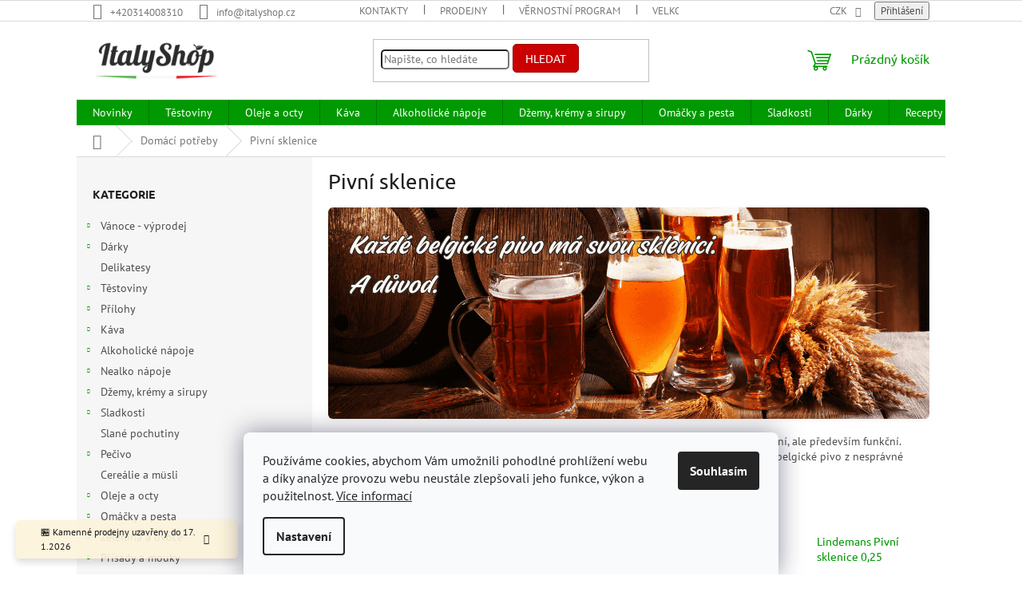

--- FILE ---
content_type: text/html; charset=utf-8
request_url: https://www.italyshop.cz/pivni-sklenice/
body_size: 34937
content:
<!doctype html><html lang="cs" dir="ltr" class="header-background-light external-fonts-loaded"><head><meta charset="utf-8" /><meta name="viewport" content="width=device-width,initial-scale=1" /><title>Pivní sklenice – originální sklo na belgická piva | ItalyShop.cz</title><link rel="preconnect" href="https://cdn.myshoptet.com" /><link rel="dns-prefetch" href="https://cdn.myshoptet.com" /><link rel="preload" href="https://cdn.myshoptet.com/prj/dist/master/cms/libs/jquery/jquery-1.11.3.min.js" as="script" /><link href="https://cdn.myshoptet.com/prj/dist/master/cms/templates/frontend_templates/shared/css/font-face/pt-sans.css" rel="stylesheet"><link href="https://cdn.myshoptet.com/prj/dist/master/cms/templates/frontend_templates/shared/css/font-face/ubuntu.css" rel="stylesheet"><link href="https://cdn.myshoptet.com/prj/dist/master/shop/dist/font-shoptet-11.css.62c94c7785ff2cea73b2.css" rel="stylesheet"><script>
dataLayer = [];
dataLayer.push({'shoptet' : {
    "pageId": 1215,
    "pageType": "category",
    "currency": "CZK",
    "currencyInfo": {
        "decimalSeparator": ",",
        "exchangeRate": 1,
        "priceDecimalPlaces": 0,
        "symbol": "K\u010d",
        "symbolLeft": 0,
        "thousandSeparator": " "
    },
    "language": "cs",
    "projectId": 567892,
    "category": {
        "guid": "31bec0c3-95b4-11ee-9337-8647f5da9d6f",
        "path": "Dom\u00e1c\u00ed pot\u0159eby | Pivn\u00ed sklenice",
        "parentCategoryGuid": "4f5c3a04-df7d-11ed-9510-b8ca3a6063f8"
    },
    "cartInfo": {
        "id": null,
        "freeShipping": false,
        "freeShippingFrom": 2000,
        "leftToFreeGift": {
            "formattedPrice": "1 001 K\u010d",
            "priceLeft": 1001
        },
        "freeGift": false,
        "leftToFreeShipping": {
            "priceLeft": 2000,
            "dependOnRegion": 0,
            "formattedPrice": "2 000 K\u010d"
        },
        "discountCoupon": [],
        "getNoBillingShippingPrice": {
            "withoutVat": 0,
            "vat": 0,
            "withVat": 0
        },
        "cartItems": [],
        "taxMode": "ORDINARY"
    },
    "cart": [],
    "customer": {
        "priceRatio": 1,
        "priceListId": 1,
        "groupId": null,
        "registered": false,
        "mainAccount": false
    }
}});
dataLayer.push({'cookie_consent' : {
    "marketing": "denied",
    "analytics": "denied"
}});
document.addEventListener('DOMContentLoaded', function() {
    shoptet.consent.onAccept(function(agreements) {
        if (agreements.length == 0) {
            return;
        }
        dataLayer.push({
            'cookie_consent' : {
                'marketing' : (agreements.includes(shoptet.config.cookiesConsentOptPersonalisation)
                    ? 'granted' : 'denied'),
                'analytics': (agreements.includes(shoptet.config.cookiesConsentOptAnalytics)
                    ? 'granted' : 'denied')
            },
            'event': 'cookie_consent'
        });
    });
});
</script>

<!-- Google Tag Manager -->
<script>(function(w,d,s,l,i){w[l]=w[l]||[];w[l].push({'gtm.start':
new Date().getTime(),event:'gtm.js'});var f=d.getElementsByTagName(s)[0],
j=d.createElement(s),dl=l!='dataLayer'?'&l='+l:'';j.async=true;j.src=
'https://www.googletagmanager.com/gtm.js?id='+i+dl;f.parentNode.insertBefore(j,f);
})(window,document,'script','dataLayer','GTM-WXNQSHQ');</script>
<!-- End Google Tag Manager -->

<meta property="og:type" content="website"><meta property="og:site_name" content="italyshop.cz"><meta property="og:url" content="https://www.italyshop.cz/pivni-sklenice/"><meta property="og:title" content="Pivní sklenice – originální sklo na belgická piva | ItalyShop.cz"><meta name="author" content="ItalyShop.cz"><meta name="web_author" content="Shoptet.cz"><meta name="dcterms.rightsHolder" content="www.italyshop.cz"><meta name="robots" content="index,follow"><meta property="og:image" content="https://cdn.myshoptet.com/usr/www.italyshop.cz/user/logos/italyshop_logo_google_obdelnik_200x100.png?t=1768501555"><meta property="og:description" content="Objevte pivní sklenice na Belgium-style piva na ItalyShop.cz. Speciální sklenky, které podpoří chuť i vůni výjimečných piv.
"><meta name="description" content="Objevte pivní sklenice na Belgium-style piva na ItalyShop.cz. Speciální sklenky, které podpoří chuť i vůni výjimečných piv.
"><style>:root {--color-primary: #009901;--color-primary-h: 120;--color-primary-s: 100%;--color-primary-l: 30%;--color-primary-hover: #036400;--color-primary-hover-h: 118;--color-primary-hover-s: 100%;--color-primary-hover-l: 20%;--color-secondary: #036400;--color-secondary-h: 118;--color-secondary-s: 100%;--color-secondary-l: 20%;--color-secondary-hover: #009901;--color-secondary-hover-h: 120;--color-secondary-hover-s: 100%;--color-secondary-hover-l: 30%;--color-tertiary: #cb0000;--color-tertiary-h: 0;--color-tertiary-s: 100%;--color-tertiary-l: 40%;--color-tertiary-hover: #9a0000;--color-tertiary-hover-h: 0;--color-tertiary-hover-s: 100%;--color-tertiary-hover-l: 30%;--color-header-background: #ffffff;--template-font: "PT Sans";--template-headings-font: "Ubuntu";--header-background-url: url("[data-uri]");--cookies-notice-background: #F8FAFB;--cookies-notice-color: #252525;--cookies-notice-button-hover: #27263f;--cookies-notice-link-hover: #3b3a5f;--templates-update-management-preview-mode-content: "Náhled aktualizací šablony je aktivní pro váš prohlížeč."}</style>
    
    <link href="https://cdn.myshoptet.com/prj/dist/master/shop/dist/main-11.less.fcb4a42d7bd8a71b7ee2.css" rel="stylesheet" />
                <link href="https://cdn.myshoptet.com/prj/dist/master/shop/dist/mobile-header-v1-11.less.1ee105d41b5f713c21aa.css" rel="stylesheet" />
    
    <script>var shoptet = shoptet || {};</script>
    <script src="https://cdn.myshoptet.com/prj/dist/master/shop/dist/main-3g-header.js.05f199e7fd2450312de2.js"></script>
<!-- User include --><!-- api 428(82) html code header -->
<link rel="stylesheet" href="https://cdn.myshoptet.com/usr/api2.dklab.cz/user/documents/_doplnky/oblibene/567892/5/567892_5.css" type="text/css" /><style>
        :root {
            --dklab-favourites-flag-color: #E91B7D;
            --dklab-favourites-flag-text-color: #FFFFFF;
            --dklab-favourites-add-text-color: #000000;            
            --dklab-favourites-remove-text-color: #E91B7D;            
            --dklab-favourites-add-text-detail-color: #000000;            
            --dklab-favourites-remove-text-detail-color: #E91B7D;            
            --dklab-favourites-header-icon-color: #E91B7D;            
            --dklab-favourites-counter-color: #E91B7D;            
        } </style>
<!-- api 1004(637) html code header -->
<script>
                /* Ellity */      
                /* Compatibility */
                     
      window.mehub = window.mehub || {};
      window.mehub.bonus = {
        businessId: 'bf60ab57-9b64-4536-ac71-ef7baf0b5c28',
        addonId: '420e04fe-ec1a-45f6-90cd-de439b928877'
      }
    
                /* Latest */
                           
      window.ellity = window.ellity || {};
      window.ellity.bonus = {
        businessId: 'bf60ab57-9b64-4536-ac71-ef7baf0b5c28',
        addonId: '420e04fe-ec1a-45f6-90cd-de439b928877'
      }
    
                /* Extensions */
                
        window.ellity.gifts = {
          giftCodes: [],
          mode: "surprise",
          giftModes: {},
          enabled: false,
        }

        
      
                </script>
<!-- api 1556(1155) html code header -->
<script>
    var shoptetakCopyDisableSettings={"rightClick":false,"textCopy":false,"imgCopy":false,"adminDisable":true};

    const rootCopy = document.documentElement;
</script>

<!-- api 1012(643) html code header -->
<style data-purpose="gopay-hiding-apple-pay">
	[data-guid="18213434-e427-11ed-a2e9-8647f5da9d6f"] {
		display: none
	}
</style><style
        data-purpose="gopay-hiding-method"
        data-guid="45de0f6b-bbc4-11ef-a438-c272f3901df9"
        data-payment-type="TWISTO"
        data-bnpl-type="DEFERRED_PAYMENT"
>
    [data-guid="45de0f6b-bbc4-11ef-a438-c272f3901df9"] {
        display: none
    }
</style><style
        data-purpose="gopay-hiding-method"
        data-guid="45edead7-bbc4-11ef-a438-c272f3901df9"
        data-payment-type="TWISTO"
        data-bnpl-type="PAY_IN_THREE"
>
    [data-guid="45edead7-bbc4-11ef-a438-c272f3901df9"] {
        display: none
    }
</style><style
        data-purpose="gopay-hiding-method"
        data-guid="45fa8abd-bbc4-11ef-a438-c272f3901df9"
        data-payment-type="SKIPPAY"
        data-bnpl-type="DEFERRED_PAYMENT"
>
    [data-guid="45fa8abd-bbc4-11ef-a438-c272f3901df9"] {
        display: none
    }
</style><style
        data-purpose="gopay-hiding-method"
        data-guid="46085877-bbc4-11ef-a438-c272f3901df9"
        data-payment-type="SKIPPAY"
        data-bnpl-type="PAY_IN_THREE"
>
    [data-guid="46085877-bbc4-11ef-a438-c272f3901df9"] {
        display: none
    }
</style>
<!-- api 1278(894) html code header -->
<link rel="stylesheet" href="https://cdn.myshoptet.com/usr/shoptet.tomashlad.eu/user/documents/extras/classic/screen.min.css?v0000006723">

<script>
    var shoptetakClassicSettings = {"useRoundingCorners":true,"fixedNavigation":true,"biggerNavigation":false,"scrollToTop":false,"toggleSorting":false,"articlesUpgrade":false,"bannersUpgrade":true,"categoryDescription":false,"biggerSubcategories":false,"detailAccordeon":false,"searchWhisperer":true,"showCartLine":true,"biggerLogo":true,"cartDesign":true,"newsletterDesign":true,"useContentSize":true,"showShopRating":false,"contentSizeValue":"85%","showListOfArticlesNews":true,"articlesTestMode":false,"addonActivation":true,"useProductsCarousel":true,"useCustomColors":false,"fullWidthCarousel":false,"bgColor1":"#080808","bgColor2":"#212121","bgColor3":"#454545","textColor1":"#ffffff","textColor2":"#f2f2f2","textColor3":"#cccccc","urlOfTheArticleSection":{"cs":"recepty"},"roundingCornerSize":"5px"};

    var body=document.getElementsByTagName("body")[0];
    const rootClassic = document.documentElement;

    const htmlEl = document.documentElement;
    if(shoptetakClassicSettings.biggerLogo){htmlEl.classList.add("st-big-logo");}
    if(shoptetakClassicSettings.biggerNavigation){htmlEl.classList.add("st-big-nav");}
    if (shoptetakClassicSettings.useContentSize) {
        rootClassic.setAttribute("container-change", "true");
        rootClassic.style.setProperty('--container-size', shoptetakClassicSettings.contentSizeValue);
    }
    if (shoptetakClassicSettings.useCustomColors) {
        htmlEl.classList.add("st-custom-colors");
        htmlEl.style.setProperty('--bg-color-1', shoptetakClassicSettings.bgColor1);
        htmlEl.style.setProperty('--bg-color-2', shoptetakClassicSettings.bgColor2);
        htmlEl.style.setProperty('--bg-color-3', shoptetakClassicSettings.bgColor3);
        htmlEl.style.setProperty('--text-color-1', shoptetakClassicSettings.textColor1);
        htmlEl.style.setProperty('--text-color-2', shoptetakClassicSettings.textColor2);
        htmlEl.style.setProperty('--text-color-3', shoptetakClassicSettings.textColor3);
    }

    if(shoptetakClassicSettings.useProductsCarousel){htmlEl.classList.add("st-prod-carousel");}
    if(shoptetakClassicSettings.bannersUpgrade){htmlEl.classList.add("st-banners-up");}
    if(shoptetakClassicSettings.fullWidthCarousel){htmlEl.classList.add("st-wide-carousel");}
    if(shoptetakClassicSettings.showListOfArticlesNews){htmlEl.classList.add("st-show-articles");}
    if(shoptetakClassicSettings.showShopRating){htmlEl.classList.add("st-show-ratings");}
    if(shoptetakClassicSettings.newsletterDesign){htmlEl.classList.add("st-newsletter-2");}
    if(shoptetakClassicSettings.cartDesign){htmlEl.classList.add("st-cart-2");}
    if(shoptetakClassicSettings.showCartLine){htmlEl.classList.add("st-cart-line");}
    if(shoptetakClassicSettings.toggleSorting){htmlEl.classList.add("st-toggle-sort");}
    if(shoptetakClassicSettings.fixedNavigation){htmlEl.classList.add("st-fixed-nav");}
    if(shoptetakClassicSettings.searchWhisperer){htmlEl.classList.add("st-whisp");}
    if(shoptetakClassicSettings.biggerSubcategories){htmlEl.classList.add("st-subcats");}
    if(shoptetakClassicSettings.detailAccordeon){htmlEl.classList.add("st-accordeon");}
    if(shoptetakClassicSettings.categoryDescription){htmlEl.classList.add("st-cat-desc");}
    if(shoptetakClassicSettings.articlesUpgrade){htmlEl.classList.add("st-articles-up");}
    if (shoptetakClassicSettings.useRoundingCorners) {
        htmlEl.classList.add("st-classic-corners");

        if (shoptetakClassicSettings.roundingCornerSize) {
            htmlEl.classList.add("st-classic-corners-size");
            htmlEl.setAttribute("data-corners-size", shoptetakClassicSettings.roundingCornerSize);
        }
    }
    if ( shoptetakClassicSettings.useContentSize) {
        htmlEl.setAttribute("container-change", "true");
        htmlEl.style.setProperty('--container-size', shoptetakClassicSettings.contentSizeValue);
    }

    cookie = key=>((new RegExp((key || '=')+'=(.*?); ','gm')).exec(document.cookie+'; ') ||['',null])[1];
</script>

<!-- api 1501(1113) html code header -->
<link rel="stylesheet" href="https://cdn.myshoptet.com/usr/api2.dklab.cz/user/documents/_doplnky/filtry/567892/26/567892_26.css" type="text/css" /><style>:root { 
            --dklab-filters-active-color: #009901; 
            --dklab-filters-active-foreground-color: #FFFFFF; 
            --dklab-filters-slider-color: #009901; 
            --dklab-filters-show-filter-foreground-color: #FFFFFF; 
            --dklab-filters-show-filter-background-color: #009901; 
            --dklab-filters-show-filter-edges-size: 1px 15px;
            --dklab-filters-show-filter-align: center;
            --dklab-filters-show-filter-align-desktop: flex-start;
        } 
                .filter-section form.dkLab-parameter fieldset div.div--collapsable:nth-child(+n+6),
                .filter-section form.dkLab-parameter-special fieldset div.div--collapsable:nth-child(+n+5) {
                    display: none;
                } 
                .filter-section form.dkLab-parameter.dkLab-parameter--show fieldset div.div--collapsable:nth-child(+n+6),
                .filter-section form.dkLab-parameter-special.dkLab-parameter-special--show fieldset div.div--collapsable:nth-child(+n+5) {
                    display: block;
                }</style>
<!-- api 1567(1162) html code header -->
<script>
    var shoptetakGridChangeSettings={"inlineProducts":false,"twoProducts":false,"threeProducts":true,"fourProducts":true,"fiveProducts":true,"optionsPosition":"right"};

    const rootGrid = document.documentElement;

    if(shoptetakGridChangeSettings.inlineProducts){rootGrid.classList.add("st-pr-inline");}
    if(shoptetakGridChangeSettings.twoProducts){rootGrid.classList.add("st-pr-two");}
    if(shoptetakGridChangeSettings.threeProducts){rootGrid.classList.add("st-pr-three");}
    if(shoptetakGridChangeSettings.fourProducts){rootGrid.classList.add("st-pr-four");}
    if(shoptetakGridChangeSettings.fiveProducts){rootGrid.classList.add("st-pr-five");}
    if(shoptetakGridChangeSettings.optionsPosition === 'left'){rootGrid.classList.add("st-pr-left");}
</script>

<!-- service 619(267) html code header -->
<link href="https://cdn.myshoptet.com/usr/fvstudio.myshoptet.com/user/documents/addons/cartupsell.min.css?24.11.1" rel="stylesheet">
<!-- service 1004(637) html code header -->
<script src="https://mehub-framework.web.app/main.bundle.js?v=1"></script>
<!-- service 1228(847) html code header -->
<link 
rel="stylesheet" 
href="https://cdn.myshoptet.com/usr/dmartini.myshoptet.com/user/documents/upload/dmartini/shop_rating/shop_rating.min.css?140"
data-author="Dominik Martini" 
data-author-web="dmartini.cz">
<!-- service 1278(894) html code header -->
<link rel="stylesheet" href="https://cdn.myshoptet.com/usr/shoptet.tomashlad.eu/user/documents/extras/classic/slick.css" />
<style>
.discussion-form, .discussion, .rate-wrapper, .votes-wrap, .add-comment, .welcome div, .welcome h1 {max-width: initial;}
@media only screen and (min-width: 768px) {
.st-big-nav #navigation .navigation-in > ul > li > a {
    font-size: 1.2em;
}
}
.st-prod-carousel .products-block.slick-slider .slick-dots {
    display: flex;
    flex-wrap: wrap;
    max-width: 90%;
    margin: 0 auto;
}
</style>
<!-- service 1556(1155) html code header -->
<link rel="stylesheet" href="https://cdn.myshoptet.com/usr/shoptet.tomashlad.eu/user/documents/extras/copy-disable/screen.css?v=7">
<!-- service 1567(1162) html code header -->
<link rel="stylesheet" href="https://cdn.myshoptet.com/usr/shoptet.tomashlad.eu/user/documents/extras/grid-change/screen.css?v=0011">
<!-- service 1570(1164) html code header -->
<link rel="stylesheet" href="https://cdn.myshoptet.com/usr/shoptet.tomashlad.eu/user/documents/extras/products-auto-load/screen.css?v=0011">
<!-- service 428(82) html code header -->
<style>
@font-face {
    font-family: 'oblibene';
    src:  url('https://cdn.myshoptet.com/usr/api2.dklab.cz/user/documents/_doplnky/oblibene/font/oblibene.eot?v1');
    src:  url('https://cdn.myshoptet.com/usr/api2.dklab.cz/user/documents/_doplnky/oblibene/font/oblibene.eot?v1#iefix') format('embedded-opentype'),
    url('https://cdn.myshoptet.com/usr/api2.dklab.cz/user/documents/_doplnky/oblibene/font/oblibene.ttf?v1') format('truetype'),
    url('https://cdn.myshoptet.com/usr/api2.dklab.cz/user/documents/_doplnky/oblibene/font/oblibene.woff?v1') format('woff'),
    url('https://cdn.myshoptet.com/usr/api2.dklab.cz/user/documents/_doplnky/oblibene/font/oblibene.svg?v1') format('svg');
    font-weight: normal;
    font-style: normal;
}
</style>
<script>
var dklabFavIndividual;
</script>
<!-- service 708(354) html code header -->
<link href="https://cdn.myshoptet.com/usr/302565.myshoptet.com/user/documents/assets/gifts/fv-studio-app-gifts.css?25.4.29" rel="stylesheet">
<link href="https://cdn.myshoptet.com/usr/302565.myshoptet.com/user/documents/assets/gifts/fv-studio-app-gifts.Classic.css?25.4.29" rel="stylesheet">

<style>
.ordering-process.id--9 [id~=free-gift-wrapper] ul li:hover,
.ordering-process.id--9 [class~=free-gifts-wrapper] ul li:hover,
.content-window.cart-window [class~=free-gifts-wrapper] ul li:hover {
    border-color: #009901;
}

.ordering-process.id--9 [id~=free-gift-wrapper] ul li:not(.hidden-colorbox-visible),
.ordering-process.id--9 [class~=free-gifts-wrapper] ul li.active,
.content-window.cart-window [class~=free-gifts-wrapper] ul li.active {
    border-color: #009901;
    border-width: 2px;
}

.fvstudio-delivery-info-single-gift {
border-color: #009901;
}

</style>
<!-- service 1655(1240) html code header -->
<link rel="stylesheet" href="https://cdn.myshoptet.com/usr/galacticheadquarters.myshoptet.com/user/documents/warnings/shop.css?v=16" />
<!-- service 1673(1258) html code header -->
<link 
rel="stylesheet" 
href="https://cdn.myshoptet.com/usr/dmartini.myshoptet.com/user/documents/upload/dmartini/product_rating/product_rating.min.css?90"
data-author="Dominik Martini" 
data-author-web="dmartini.cz">
<!-- service 1714(1298) html code header -->
<link 
rel="stylesheet" 
href="https://cdn.myshoptet.com/usr/dmartini.myshoptet.com/user/documents/upload/dmartini/blog_products/blog_products.min.css?160"
data-author="Dominik Martini" 
data-author-web="dmartini.cz">
<!-- service 1863(1428) html code header -->
<script defer src="https://addon.smartform.cz/shoptet/pages/smartform-script?projectId=567892" type="text/javascript"></script>

<script defer src="https://cdn.myshoptet.com/usr/smartform.myshoptet.com/user/documents/shoptet-v1.min.js?v=18" type="text/javascript"></script>
<!-- service 1878(1443) html code header -->
<link rel="stylesheet" href="https://cdn.myshoptet.com/addons/jakubtursky/shoptet-side-info-bar-git/styles.header.min.css?9c061c2c0b5e5d0ce2fb59490c82f4d6636f99e8">
<!-- service 2065(1618) html code header -->
<link rel="stylesheet" href="https://cdn.myshoptet.com/addons/dominikmartini/blog_plus/styles.header.min.css?aedfac0413bd4080d78f101490c6910314848f14">
<!-- project html code header -->
<link rel="stylesheet" href="/user/documents/upload/dmartini/italyshop.cz.min.css?v=09.12-20251209113527541">

<link rel="stylesheet" href="/user/documents/upload/CSS/kategorie.css?v=202505021233">
<link rel="stylesheet" href="/user/documents/upload/CSS/popisproduktu.css?v=202505021322">
<link rel="stylesheet" href="/user/documents/upload/CSS/doporucenyrecept.css?v=202505021057">
<link rel="stylesheet" href="/user/documents/upload/CSS/clanky.css?v=202506011119">


<meta name="msapplication-TileColor" content="#da532c">
<meta name="theme-color" content="#ffffff">
<style>
#dkLabTopFilters .filter-section, #dkLabTopFilters .filter-section-boolean, #dkLabTopFilters .slider-wrapper { 
  border-color: #dadada !important; 
  border-radius: 5px; 
} 
#dkLabTopFilters .filter-section h4, #dkLabTopFilters .filter-section-boolean h4, #dkLabTopFilters .slider-wrapper h4 { 
  color: #b2b2b2; 
  font-weight: 400; 
} 
#dkLabTopFilters .filter-section > form, #dkLabTopFilters .slider-wrapper > .dkLab-slider-wrapper, #dkLabTopFilters .filter-section-boolean .param-filter-top { 
  border-color: #dadada; 
  color: #b2b2b2; 
  border-radius: 5px; 
} 
#dkLabTopFilters #category-header > span.span--sort { 
  border-color: #dadada !important; 
  border-radius: 5px; 
  color: #b2b2b2; 
  font-weight: 400; 
} 
#dkLabTopFilters #category-header > form { 
  border-color: #dadada; 
  border-radius: 5px; 
  color: #b2b2b2; 
}
#dkLabTopFilters #category-header::after { 
  color: #b2b2b2; 
}
</style>

<style>
:root {
/* Nastavenie štýlov, farieb*/
--side-info-bar-border-radius: 20px;
--side-info-bar-BG: #000000;
--side-info-bar-BG-hover: #000000;
--side-info-bar-text-color: #ffffff;
--side-info-bar-border-color: #000;
}
</style>

<style data-change="Úprava barvy hvězdiček">
.stars .star.is-active:hover, .stars .star.star-half:before, .stars .star.star-on:before, .icon-starHalf-before, .icon-starOn-before, .product-ratings .icon-starOff-before:hover, .product-ratings .star-off:hover, .star.star-half, .star.star-on, .rate-average,
.tursky-apollo .rate-wrapper.unveil-wrapper .rate-list .stars span.star-off::before {
/* color: #ECB911 !important; puvodní žlutá */
/* color: #cb0000 !important; naše červená */
color: #ECB911 !important;

}
</style>

<style>
/* kategorie článků, první odstavec podbarvený */
</style>


<style>
/* styl pro stránky - podmínky, zásady atd. */
.custom-page h2,
.custom-page h3,
.custom-page h4 {
  color: #036400;
  font-weight: bold;
  margin-top: 2em;
  margin-bottom: 0.6em;
}

.custom-page p {
  font-size: 1em;
  line-height: 1.6;
  margin-bottom: 1em;
  color: #333;
}

.custom-page ul {
  list-style: disc;
  margin-left: 1.5em;
  margin-bottom: 1em;
}

.custom-page ol {
  list-style: none;
  counter-reset: custom-counter;
  padding-left: 0;
  margin-bottom: 1em;
}

.custom-page ol > li {
  counter-increment: custom-counter;
  position: relative;
  padding-left: 2.6em;
  margin-bottom: 1em;
}

.custom-page ol > li::before {
  content: counter(custom-counter);
  position: absolute;
  left: 0;
  top: 0.15em;
  width: 2em;
  height: 2em;
  line-height: 2em;
  text-align: center;
  border: 2px solid #036400;
  color: #036400;
  border-radius: 50%;
  font-weight: bold;
  font-size: 1em;
}

/* Druhá úroveň – zelená písmena s závorkou */
.custom-page ol ol {
  counter-reset: custom-subcounter;
  margin-top: 1em;
  margin-left: 2em;
}

.custom-page ol ol > li {
  counter-increment: custom-subcounter;
  position: relative;
  padding-left: 2em;
  margin-bottom: 0.8em;
  color: #333;
}

.custom-page ol ol > li::before {
  content: counter(custom-subcounter, lower-alpha) ')';
  position: absolute;
  left: 0;
  top: 0.1em;
  color: #036400;
  font-weight: bold;

  /* Odstranit kroužek */
  border: none;
  background: none;
  width: auto;
  height: auto;
  line-height: 1.6;
  border-radius: 0;
  text-align: left;
  font-size: 1em;
}

</style>



<!-- /User include --><link rel="shortcut icon" href="/favicon.ico" type="image/x-icon" /><link rel="canonical" href="https://www.italyshop.cz/pivni-sklenice/" />    <script>
        var _hwq = _hwq || [];
        _hwq.push(['setKey', '8A0F93C148244AE7B04C7598BAD4960E']);
        _hwq.push(['setTopPos', '0']);
        _hwq.push(['showWidget', '22']);
        (function() {
            var ho = document.createElement('script');
            ho.src = 'https://cz.im9.cz/direct/i/gjs.php?n=wdgt&sak=8A0F93C148244AE7B04C7598BAD4960E';
            var s = document.getElementsByTagName('script')[0]; s.parentNode.insertBefore(ho, s);
        })();
    </script>
    <!-- Global site tag (gtag.js) - Google Analytics -->
    <script async src="https://www.googletagmanager.com/gtag/js?id=G-6RS5272SR3"></script>
    <script>
        
        window.dataLayer = window.dataLayer || [];
        function gtag(){dataLayer.push(arguments);}
        

                    console.debug('default consent data');

            gtag('consent', 'default', {"ad_storage":"denied","analytics_storage":"denied","ad_user_data":"denied","ad_personalization":"denied","wait_for_update":500});
            dataLayer.push({
                'event': 'default_consent'
            });
        
        gtag('js', new Date());

                gtag('config', 'UA-55525485-4', { 'groups': "UA" });
        
                gtag('config', 'G-6RS5272SR3', {"groups":"GA4","send_page_view":false,"content_group":"category","currency":"CZK","page_language":"cs"});
        
                gtag('config', 'AW-869338140', {"allow_enhanced_conversions":true});
        
        
        
        
        
                    gtag('event', 'page_view', {"send_to":"GA4","page_language":"cs","content_group":"category","currency":"CZK"});
        
        
        
        
        
        
        
        
        
        
        
        
        
        document.addEventListener('DOMContentLoaded', function() {
            if (typeof shoptet.tracking !== 'undefined') {
                for (var id in shoptet.tracking.bannersList) {
                    gtag('event', 'view_promotion', {
                        "send_to": "UA",
                        "promotions": [
                            {
                                "id": shoptet.tracking.bannersList[id].id,
                                "name": shoptet.tracking.bannersList[id].name,
                                "position": shoptet.tracking.bannersList[id].position
                            }
                        ]
                    });
                }
            }

            shoptet.consent.onAccept(function(agreements) {
                if (agreements.length !== 0) {
                    console.debug('gtag consent accept');
                    var gtagConsentPayload =  {
                        'ad_storage': agreements.includes(shoptet.config.cookiesConsentOptPersonalisation)
                            ? 'granted' : 'denied',
                        'analytics_storage': agreements.includes(shoptet.config.cookiesConsentOptAnalytics)
                            ? 'granted' : 'denied',
                                                                                                'ad_user_data': agreements.includes(shoptet.config.cookiesConsentOptPersonalisation)
                            ? 'granted' : 'denied',
                        'ad_personalization': agreements.includes(shoptet.config.cookiesConsentOptPersonalisation)
                            ? 'granted' : 'denied',
                        };
                    console.debug('update consent data', gtagConsentPayload);
                    gtag('consent', 'update', gtagConsentPayload);
                    dataLayer.push(
                        { 'event': 'update_consent' }
                    );
                }
            });
        });
    </script>
</head><body class="desktop id-1215 in-pivni-sklenice template-11 type-category multiple-columns-body columns-mobile-2 columns-3 ums_forms_redesign--off ums_a11y_category_page--on ums_discussion_rating_forms--off ums_flags_display_unification--on ums_a11y_login--on mobile-header-version-1"><noscript>
    <style>
        #header {
            padding-top: 0;
            position: relative !important;
            top: 0;
        }
        .header-navigation {
            position: relative !important;
        }
        .overall-wrapper {
            margin: 0 !important;
        }
        body:not(.ready) {
            visibility: visible !important;
        }
    </style>
    <div class="no-javascript">
        <div class="no-javascript__title">Musíte změnit nastavení vašeho prohlížeče</div>
        <div class="no-javascript__text">Podívejte se na: <a href="https://www.google.com/support/bin/answer.py?answer=23852">Jak povolit JavaScript ve vašem prohlížeči</a>.</div>
        <div class="no-javascript__text">Pokud používáte software na blokování reklam, může být nutné povolit JavaScript z této stránky.</div>
        <div class="no-javascript__text">Děkujeme.</div>
    </div>
</noscript>

        <div id="fb-root"></div>
        <script>
            window.fbAsyncInit = function() {
                FB.init({
//                    appId            : 'your-app-id',
                    autoLogAppEvents : true,
                    xfbml            : true,
                    version          : 'v19.0'
                });
            };
        </script>
        <script async defer crossorigin="anonymous" src="https://connect.facebook.net/cs_CZ/sdk.js"></script>
<!-- Google Tag Manager (noscript) -->
<noscript><iframe src="https://www.googletagmanager.com/ns.html?id=GTM-WXNQSHQ"
height="0" width="0" style="display:none;visibility:hidden"></iframe></noscript>
<!-- End Google Tag Manager (noscript) -->

    <div class="siteCookies siteCookies--bottom siteCookies--light js-siteCookies" role="dialog" data-testid="cookiesPopup" data-nosnippet>
        <div class="siteCookies__form">
            <div class="siteCookies__content">
                <div class="siteCookies__text">
                    Používáme cookies, abychom Vám umožnili pohodlné prohlížení webu a díky analýze provozu webu neustále zlepšovali jeho funkce, výkon a použitelnost. <a href="/podminky-ochrany-osobnich-udaju/" target="_blank" rel="noopener noreferrer">Více informací</a>
                </div>
                <p class="siteCookies__links">
                    <button class="siteCookies__link js-cookies-settings" aria-label="Nastavení cookies" data-testid="cookiesSettings">Nastavení</button>
                </p>
            </div>
            <div class="siteCookies__buttonWrap">
                                <button class="siteCookies__button js-cookiesConsentSubmit" value="all" aria-label="Přijmout cookies" data-testid="buttonCookiesAccept">Souhlasím</button>
            </div>
        </div>
        <script>
            document.addEventListener("DOMContentLoaded", () => {
                const siteCookies = document.querySelector('.js-siteCookies');
                document.addEventListener("scroll", shoptet.common.throttle(() => {
                    const st = document.documentElement.scrollTop;
                    if (st > 1) {
                        siteCookies.classList.add('siteCookies--scrolled');
                    } else {
                        siteCookies.classList.remove('siteCookies--scrolled');
                    }
                }, 100));
            });
        </script>
    </div>
<a href="#content" class="skip-link sr-only">Přejít na obsah</a><div class="overall-wrapper"><div class="site-msg information"><div class="container"><div class="text">🏪 Kamenné prodejny uzavřeny do 17. 1.2026</div><div class="close js-close-information-msg"></div></div></div><div class="user-action"><div class="container">
    <div class="user-action-in">
                    <div id="login" class="user-action-login popup-widget login-widget" role="dialog" aria-labelledby="loginHeading">
        <div class="popup-widget-inner">
                            <h2 id="loginHeading">Přihlášení k vašemu účtu</h2><div id="customerLogin"><form action="/action/Customer/Login/" method="post" id="formLoginIncluded" class="csrf-enabled formLogin" data-testid="formLogin"><input type="hidden" name="referer" value="" /><div class="form-group"><div class="input-wrapper email js-validated-element-wrapper no-label"><input type="email" name="email" class="form-control" autofocus placeholder="E-mailová adresa (např. jan@novak.cz)" data-testid="inputEmail" autocomplete="email" required /></div></div><div class="form-group"><div class="input-wrapper password js-validated-element-wrapper no-label"><input type="password" name="password" class="form-control" placeholder="Heslo" data-testid="inputPassword" autocomplete="current-password" required /><span class="no-display">Nemůžete vyplnit toto pole</span><input type="text" name="surname" value="" class="no-display" /></div></div><div class="form-group"><div class="login-wrapper"><button type="submit" class="btn btn-secondary btn-text btn-login" data-testid="buttonSubmit">Přihlásit se</button><div class="password-helper"><a href="/registrace/" data-testid="signup" rel="nofollow">Nová registrace</a><a href="/klient/zapomenute-heslo/" rel="nofollow">Zapomenuté heslo</a></div></div></div><div class="social-login-buttons"><div class="social-login-buttons-divider"><span>nebo</span></div><div class="form-group"><a href="/action/Social/login/?provider=Facebook" class="login-btn facebook" rel="nofollow"><span class="login-facebook-icon"></span><strong>Přihlásit se přes Facebook</strong></a></div><div class="form-group"><a href="/action/Social/login/?provider=Google" class="login-btn google" rel="nofollow"><span class="login-google-icon"></span><strong>Přihlásit se přes Google</strong></a></div><div class="form-group"><a href="/action/Social/login/?provider=Seznam" class="login-btn seznam" rel="nofollow"><span class="login-seznam-icon"></span><strong>Přihlásit se přes Seznam</strong></a></div></div></form>
</div>                    </div>
    </div>

                            <div id="cart-widget" class="user-action-cart popup-widget cart-widget loader-wrapper" data-testid="popupCartWidget" role="dialog" aria-hidden="true">
    <div class="popup-widget-inner cart-widget-inner place-cart-here">
        <div class="loader-overlay">
            <div class="loader"></div>
        </div>
    </div>

    <div class="cart-widget-button">
        <a href="/kosik/" class="btn btn-conversion" id="continue-order-button" rel="nofollow" data-testid="buttonNextStep">Pokračovat do košíku</a>
    </div>
</div>
            </div>
</div>
</div><div class="top-navigation-bar" data-testid="topNavigationBar">

    <div class="container">

        <div class="top-navigation-contacts">
            <strong>Zákaznická podpora:</strong><a href="tel:+420314008310" class="project-phone" aria-label="Zavolat na +420314008310" data-testid="contactboxPhone"><span>+420314008310</span></a><a href="mailto:info@italyshop.cz" class="project-email" data-testid="contactboxEmail"><span>info@italyshop.cz</span></a>        </div>

                            <div class="top-navigation-menu">
                <div class="top-navigation-menu-trigger"></div>
                <ul class="top-navigation-bar-menu">
                                            <li class="top-navigation-menu-item-29">
                            <a href="/kontakty/">Kontakty</a>
                        </li>
                                            <li class="top-navigation-menu-item-714">
                            <a href="/prodejny/">Prodejny</a>
                        </li>
                                            <li class="top-navigation-menu-item-1262">
                            <a href="/vernostni-program/">Věrnostní program</a>
                        </li>
                                            <li class="top-navigation-menu-item-711">
                            <a href="/velkoobchod/">Velkoobchod</a>
                        </li>
                                            <li class="top-navigation-menu-item--51">
                            <a href="/hodnoceni-obchodu/">Hodnocení obchodu</a>
                        </li>
                                            <li class="top-navigation-menu-item-1631">
                            <a href="/obchodni-podminky/">Obchodní podmínky</a>
                        </li>
                                            <li class="top-navigation-menu-item-1625">
                            <a href="/doprava-a-platba/">Doprava a platba</a>
                        </li>
                                            <li class="top-navigation-menu-item-691">
                            <a href="/podminky-ochrany-osobnich-udaju/">Ochrana osobních údajů</a>
                        </li>
                                            <li class="top-navigation-menu-item-1442">
                            <a href="/prohlaseni-o-pristupnosti/">Prohlášení o přístupnosti</a>
                        </li>
                                    </ul>
                <ul class="top-navigation-bar-menu-helper"></ul>
            </div>
        
        <div class="top-navigation-tools">
            <div class="responsive-tools">
                <a href="#" class="toggle-window" data-target="search" aria-label="Hledat" data-testid="linkSearchIcon"></a>
                                                            <a href="#" class="toggle-window" data-target="login"></a>
                                                    <a href="#" class="toggle-window" data-target="navigation" aria-label="Menu" data-testid="hamburgerMenu"></a>
            </div>
                <div class="dropdown">
        <span>Ceny v:</span>
        <button id="topNavigationDropdown" type="button" data-toggle="dropdown" aria-haspopup="true" aria-expanded="false">
            CZK
            <span class="caret"></span>
        </button>
        <ul class="dropdown-menu" aria-labelledby="topNavigationDropdown"><li><a href="/action/Currency/changeCurrency/?currencyCode=CZK" rel="nofollow">CZK</a></li><li><a href="/action/Currency/changeCurrency/?currencyCode=EUR" rel="nofollow">EUR</a></li></ul>
    </div>
            <button class="top-nav-button top-nav-button-login toggle-window" type="button" data-target="login" aria-haspopup="dialog" aria-controls="login" aria-expanded="false" data-testid="signin"><span>Přihlášení</span></button>        </div>

    </div>

</div>
<header id="header"><div class="container navigation-wrapper">
    <div class="header-top">
        <div class="site-name-wrapper">
            <div class="site-name"><a href="/" data-testid="linkWebsiteLogo"><img src="https://cdn.myshoptet.com/usr/www.italyshop.cz/user/logos/italyshop_logo_google_obdelnik_200x100.png" alt="ItalyShop.cz" fetchpriority="low" /></a></div>        </div>
        <div class="search" itemscope itemtype="https://schema.org/WebSite">
            <meta itemprop="headline" content="Pivní sklenice"/><meta itemprop="url" content="https://www.italyshop.cz"/><meta itemprop="text" content="Objevte pivní sklenice na Belgium-style piva na ItalyShop.cz. Speciální sklenky, které podpoří chuť i vůni výjimečných piv. "/>            <form action="/action/ProductSearch/prepareString/" method="post"
    id="formSearchForm" class="search-form compact-form js-search-main"
    itemprop="potentialAction" itemscope itemtype="https://schema.org/SearchAction" data-testid="searchForm">
    <fieldset>
        <meta itemprop="target"
            content="https://www.italyshop.cz/vyhledavani/?string={string}"/>
        <input type="hidden" name="language" value="cs"/>
        
            
<input
    type="search"
    name="string"
        class="query-input form-control search-input js-search-input"
    placeholder="Napište, co hledáte"
    autocomplete="off"
    required
    itemprop="query-input"
    aria-label="Vyhledávání"
    data-testid="searchInput"
>
            <button type="submit" class="btn btn-default" data-testid="searchBtn">Hledat</button>
        
    </fieldset>
</form>
        </div>
        <div class="navigation-buttons">
                
    <a href="/kosik/" class="btn btn-icon toggle-window cart-count" data-target="cart" data-hover="true" data-redirect="true" data-testid="headerCart" rel="nofollow" aria-haspopup="dialog" aria-expanded="false" aria-controls="cart-widget">
        
                <span class="sr-only">Nákupní košík</span>
        
            <span class="cart-price visible-lg-inline-block" data-testid="headerCartPrice">
                                    Prázdný košík                            </span>
        
    
            </a>
        </div>
    </div>
    <nav id="navigation" aria-label="Hlavní menu" data-collapsible="true"><div class="navigation-in menu"><ul class="menu-level-1" role="menubar" data-testid="headerMenuItems"><li class="menu-item-1155" role="none"><a href="/novinky/" data-testid="headerMenuItem" role="menuitem" aria-expanded="false"><b>Novinky</b></a></li>
<li class="menu-item-741" role="none"><a href="/testoviny/" data-testid="headerMenuItem" role="menuitem" aria-expanded="false"><b>Těstoviny</b></a></li>
<li class="menu-item-771" role="none"><a href="/oleje-a-octy/" data-testid="headerMenuItem" role="menuitem" aria-expanded="false"><b>Oleje a octy</b></a></li>
<li class="menu-item-867" role="none"><a href="/kava/" data-testid="headerMenuItem" role="menuitem" aria-expanded="false"><b>Káva</b></a></li>
<li class="menu-item-882" role="none"><a href="/alkoholicke-napoje/" data-testid="headerMenuItem" role="menuitem" aria-expanded="false"><b>Alkoholické nápoje</b></a></li>
<li class="menu-item-813" role="none"><a href="/dzemy-a-ovocne-pomazanky/" data-testid="headerMenuItem" role="menuitem" aria-expanded="false"><b>Džemy, krémy a sirupy</b></a></li>
<li class="menu-item-792" role="none"><a href="/omacky-pesta-pomazanky/" data-testid="headerMenuItem" role="menuitem" aria-expanded="false"><b>Omáčky a pesta</b></a></li>
<li class="menu-item-801" role="none"><a href="/sladkosti/" data-testid="headerMenuItem" role="menuitem" aria-expanded="false"><b>Sladkosti</b></a></li>
<li class="menu-item-1008" role="none"><a href="/darkove-balicky-a-poukazky/" data-testid="headerMenuItem" role="menuitem" aria-expanded="false"><b>Dárky</b></a></li>
<li class="menu-item-708" role="none"><a href="/recepty/" data-testid="headerMenuItem" role="menuitem" aria-expanded="false"><b>Recepty</b></a></li>
<li class="menu-item-729" role="none"><a href="/blog/" data-testid="headerMenuItem" role="menuitem" aria-expanded="false"><b>Blog</b></a></li>
<li class="menu-item-714" role="none"><a href="/prodejny/" data-testid="headerMenuItem" role="menuitem" aria-expanded="false"><b>Prodejny</b></a></li>
<li class="appended-category menu-item-915 ext" role="none"><a href="/vanoce-2025/"><b>Vánoce - výprodej</b><span class="submenu-arrow" role="menuitem"></span></a><ul class="menu-level-2 menu-level-2-appended" role="menu"><li class="menu-item-918" role="none"><a href="/panettone/" data-testid="headerMenuItem" role="menuitem"><span>Panettone</span></a></li><li class="menu-item-1206" role="none"><a href="/bonboniery-cokolady-a-pralinky/" data-testid="headerMenuItem" role="menuitem"><span>Bonboniéry, čokolády a pralinky</span></a></li><li class="menu-item-2351" role="none"><a href="/vanocni-sladkosti/" data-testid="headerMenuItem" role="menuitem"><span>Vánoční sladkosti</span></a></li></ul></li><li class="appended-category menu-item-1101" role="none"><a href="/delikatesy/"><b>Delikatesy</b></a></li><li class="appended-category menu-item-753 ext" role="none"><a href="/prilohy/"><b>Přílohy</b><span class="submenu-arrow" role="menuitem"></span></a><ul class="menu-level-2 menu-level-2-appended" role="menu"><li class="menu-item-765" role="none"><a href="/ryze/" data-testid="headerMenuItem" role="menuitem"><span>Rýže</span></a></li><li class="menu-item-768" role="none"><a href="/gnocchi/" data-testid="headerMenuItem" role="menuitem"><span>Gnocchi</span></a></li><li class="menu-item-978" role="none"><a href="/polenta/" data-testid="headerMenuItem" role="menuitem"><span>Polenta</span></a></li><li class="menu-item-756" role="none"><a href="/kuskus/" data-testid="headerMenuItem" role="menuitem"><span>Kuskus</span></a></li></ul></li><li class="appended-category menu-item-828 ext" role="none"><a href="/nealkoholicke-napoje/"><b>Nealko nápoje</b><span class="submenu-arrow" role="menuitem"></span></a><ul class="menu-level-2 menu-level-2-appended" role="menu"><li class="menu-item-831" role="none"><a href="/vody/" data-testid="headerMenuItem" role="menuitem"><span>Vody</span></a></li><li class="menu-item-843" role="none"><a href="/limonady/" data-testid="headerMenuItem" role="menuitem"><span>Limonády</span></a></li><li class="menu-item-1062" role="none"><a href="/dzusy-a-ovocne-stavy/" data-testid="headerMenuItem" role="menuitem"><span>Džusy a ovocné šťávy</span></a></li><li class="menu-item-840" role="none"><a href="/ledove-caje/" data-testid="headerMenuItem" role="menuitem"><span>Ledové čaje</span></a></li><li class="menu-item-999" role="none"><a href="/caje/" data-testid="headerMenuItem" role="menuitem"><span>Čaje</span></a></li><li class="menu-item-951" role="none"><a href="/detske-napoje/" data-testid="headerMenuItem" role="menuitem"><span>Dětské nápoje</span></a></li><li class="menu-item-963" role="none"><a href="/cokoladove-napoje--kakao/" data-testid="headerMenuItem" role="menuitem"><span>Čokoládové nápoje, kakao</span></a></li><li class="menu-item-834" role="none"><a href="/energeticke-a-vitaminove-napoje/" data-testid="headerMenuItem" role="menuitem"><span>Energetické a vitamínové nápoje</span></a></li><li class="menu-item-1259" role="none"><a href="/nealkoholicka-vina/" data-testid="headerMenuItem" role="menuitem"><span>Nealkoholická vína</span></a></li><li class="menu-item-837" role="none"><a href="/nealkoholicke-aperitivy/" data-testid="headerMenuItem" role="menuitem"><span>Nealkoholické aperitivy</span></a></li></ul></li><li class="appended-category menu-item-900" role="none"><a href="/slane-pochutiny/"><b>Slané pochutiny</b></a></li><li class="appended-category menu-item-888 ext" role="none"><a href="/pecivo/"><b>Pečivo</b><span class="submenu-arrow" role="menuitem"></span></a><ul class="menu-level-2 menu-level-2-appended" role="menu"><li class="menu-item-891" role="none"><a href="/sladke-pecivo/" data-testid="headerMenuItem" role="menuitem"><span>Sladké pečivo</span></a></li><li class="menu-item-897" role="none"><a href="/slane-pecivo/" data-testid="headerMenuItem" role="menuitem"><span>Slané pečivo</span></a></li></ul></li><li class="appended-category menu-item-1065" role="none"><a href="/cerealie/"><b>Cereálie a müsli</b></a></li><li class="appended-category menu-item-822 ext" role="none"><a href="/zelenina--ovoce--olivy--houby--lusteniny/"><b>Zelenina a ovoce</b><span class="submenu-arrow" role="menuitem"></span></a><ul class="menu-level-2 menu-level-2-appended" role="menu"><li class="menu-item-849" role="none"><a href="/rajcata/" data-testid="headerMenuItem" role="menuitem"><span>Rajčata</span></a></li><li class="menu-item-855" role="none"><a href="/zelenina/" data-testid="headerMenuItem" role="menuitem"><span>Zelenina</span></a></li><li class="menu-item-861" role="none"><a href="/houby/" data-testid="headerMenuItem" role="menuitem"><span>Houby</span></a></li><li class="menu-item-864" role="none"><a href="/olivy-a-kapary/" data-testid="headerMenuItem" role="menuitem"><span>Olivy a kapary</span></a></li><li class="menu-item-825" role="none"><a href="/lusteniny/" data-testid="headerMenuItem" role="menuitem"><span>Luštěniny</span></a></li><li class="menu-item-1074" role="none"><a href="/ovoce/" data-testid="headerMenuItem" role="menuitem"><span>Ovoce</span></a></li><li class="menu-item-1104" role="none"><a href="/susene-ovoce/" data-testid="headerMenuItem" role="menuitem"><span>Sušené ovoce a ořechy</span></a></li></ul></li><li class="appended-category menu-item-816 ext" role="none"><a href="/koreni--sul--cukr--mouka/"><b>Přísady a mouky</b><span class="submenu-arrow" role="menuitem"></span></a><ul class="menu-level-2 menu-level-2-appended" role="menu"><li class="menu-item-945" role="none"><a href="/mouky/" data-testid="headerMenuItem" role="menuitem"><span>Mouky</span></a></li><li class="menu-item-819" role="none"><a href="/koreni/" data-testid="headerMenuItem" role="menuitem"><span>Koření</span></a></li><li class="menu-item-846" role="none"><a href="/sul/" data-testid="headerMenuItem" role="menuitem"><span>Sůl</span></a></li><li class="menu-item-981" role="none"><a href="/cukry/" data-testid="headerMenuItem" role="menuitem"><span>Cukry</span></a></li><li class="menu-item-1068" role="none"><a href="/prisady-na-vareni-a-peceni/" data-testid="headerMenuItem" role="menuitem"><span>Přísady</span></a></li></ul></li><li class="appended-category menu-item-957" role="none"><a href="/masne-vyrobky/"><b>Masné výrobky</b></a></li><li class="appended-category menu-item-789" role="none"><a href="/ryby-a-plody-more/"><b>Ryby a plody moře</b></a></li><li class="appended-category menu-item-924 ext" role="none"><a href="/mlecne-vyrobky/"><b>Mléčné výrobky</b><span class="submenu-arrow" role="menuitem"></span></a><ul class="menu-level-2 menu-level-2-appended" role="menu"><li class="menu-item-927" role="none"><a href="/smetany/" data-testid="headerMenuItem" role="menuitem"><span>Smetany a šlehačky</span></a></li><li class="menu-item-1107" role="none"><a href="/mleka-a-mlecne-vyrobky/" data-testid="headerMenuItem" role="menuitem"><span>Mléka a mléčné výrobky</span></a></li></ul></li><li class="appended-category menu-item-1077 ext" role="none"><a href="/drogerie/"><b>Drogerie</b><span class="submenu-arrow" role="menuitem"></span></a><ul class="menu-level-2 menu-level-2-appended" role="menu"><li class="menu-item-1080" role="none"><a href="/praci-prostredky/" data-testid="headerMenuItem" role="menuitem"><span>Prací prostředky</span></a></li><li class="menu-item-1083" role="none"><a href="/osobni-hygiena/" data-testid="headerMenuItem" role="menuitem"><span>Osobní hygiena</span></a></li><li class="menu-item-1086" role="none"><a href="/cistici-prostredky/" data-testid="headerMenuItem" role="menuitem"><span>Čistící prostředky</span></a></li><li class="menu-item-1089" role="none"><a href="/prostredky-na-nadobi/" data-testid="headerMenuItem" role="menuitem"><span>Prostředky na nádobí</span></a></li><li class="menu-item-1092" role="none"><a href="/kuchynske-potreby/" data-testid="headerMenuItem" role="menuitem"><span>Kuchyňské potřeby</span></a></li></ul></li><li class="appended-category menu-item-1128 ext" role="none"><a href="/domaci-potreby/"><b>Domácí potřeby</b><span class="submenu-arrow" role="menuitem"></span></a><ul class="menu-level-2 menu-level-2-appended" role="menu"><li class="menu-item-1283" role="none"><a href="/sklenice-na-vino/" data-testid="headerMenuItem" role="menuitem"><span>Sklenice na víno</span></a></li><li class="menu-item-1280" role="none"><a href="/sklenice-na-likery-a-aperitivy/" data-testid="headerMenuItem" role="menuitem"><span>Sklenice na likéry a aperitivy</span></a></li><li class="menu-item-1131" role="none"><a href="/salky-na-kavu/" data-testid="headerMenuItem" role="menuitem"><span>Šálky na kávu</span></a></li><li class="menu-item-1134" role="none"><a href="/moka-konvicky/" data-testid="headerMenuItem" role="menuitem"><span>Moka konvičky</span></a></li><li class="menu-item-1200" role="none"><a href="/doplnky-na-vareni/" data-testid="headerMenuItem" role="menuitem"><span>Doplňky na vaření</span></a></li><li class="menu-item-1215" role="none"><a href="/pivni-sklenice/" data-testid="headerMenuItem" role="menuitem"><span>Pivní sklenice</span></a></li></ul></li><li class="appended-category menu-item-1255" role="none"><a href="/pro-mazlicky/"><b>Pro mazlíčky</b></a></li><li class="appended-category menu-item-1143" role="none"><a href="/akce/"><b>Akční zboží</b></a></li><li class="appended-category menu-item-1158" role="none"><a href="/doporucujeme/"><b>Doporučujeme</b></a></li><li class="appended-category menu-item-1113" role="none"><a href="/bezlepkove-3/"><b>Bezlepkové</b></a></li><li class="appended-category menu-item-1116" role="none"><a href="/vyprodej/"><b>Výprodej</b></a></li><li class="appended-category menu-item-1277" role="none"><a href="/vernostni-program-nakup/"><b>Věrnostní program</b></a></li><li class="ext" id="nav-manufacturers" role="none"><a href="https://www.italyshop.cz/znacka/" data-testid="brandsText" role="menuitem"><b>Značky</b><span class="submenu-arrow"></span></a><ul class="menu-level-2" role="menu"><li role="none"><a href="/znacka/antica-sicilia/" data-testid="brandName" role="menuitem"><span>Antica Sicilia</span></a></li><li role="none"><a href="/znacka/barilla/" data-testid="brandName" role="menuitem"><span>Barilla</span></a></li><li role="none"><a href="/znacka/bartolini/" data-testid="brandName" role="menuitem"><span>Bartolini</span></a></li><li role="none"><a href="/znacka/belotti/" data-testid="brandName" role="menuitem"><span>Belotti</span></a></li><li role="none"><a href="/znacka/bontadi/" data-testid="brandName" role="menuitem"><span>Bontadi</span></a></li><li role="none"><a href="/znacka/caffe-roen/" data-testid="brandName" role="menuitem"><span>Caffè Roen</span></a></li><li role="none"><a href="/znacka/calve/" data-testid="brandName" role="menuitem"><span>Calvé</span></a></li><li role="none"><a href="/znacka/desantis/" data-testid="brandName" role="menuitem"><span>Desantis</span></a></li><li role="none"><a href="/znacka/falcone/" data-testid="brandName" role="menuitem"><span>Falcone</span></a></li><li role="none"><a href="/znacka/felce-azzurra/" data-testid="brandName" role="menuitem"><span>Felce Azzurra</span></a></li><li role="none"><a href="/znacka/garofalo/" data-testid="brandName" role="menuitem"><span>Garofalo</span></a></li><li role="none"><a href="/znacka/golosi/" data-testid="brandName" role="menuitem"><span>Golosi</span></a></li><li role="none"><a href="/znacka/granda-tradizioni/" data-testid="brandName" role="menuitem"><span>Granda Tradizioni</span></a></li><li role="none"><a href="/znacka/chanteclair/" data-testid="brandName" role="menuitem"><span>Chanteclair</span></a></li><li role="none"><a href="/znacka/italyshop/" data-testid="brandName" role="menuitem"><span>ItalyShop</span></a></li><li role="none"><a href="/znacka/kellogg-s/" data-testid="brandName" role="menuitem"><span>Kellogg&#039;s</span></a></li><li role="none"><a href="/znacka/lavazza/" data-testid="brandName" role="menuitem"><span>Lavazza</span></a></li><li role="none"><a href="/znacka/mengazzoli/" data-testid="brandName" role="menuitem"><span>Mengazzoli</span></a></li><li role="none"><a href="/znacka/monardo/" data-testid="brandName" role="menuitem"><span>Monardo</span></a></li><li role="none"><a href="/znacka/mulino-bianco/" data-testid="brandName" role="menuitem"><span>Mulino Bianco</span></a></li><li role="none"><a href="/znacka/mutti/" data-testid="brandName" role="menuitem"><span>Mutti</span></a></li><li role="none"><a href="/znacka/naldoni-dolcinaria/" data-testid="brandName" role="menuitem"><span>Naldoni Dolciaria</span></a></li><li role="none"><a href="/znacka/novi/" data-testid="brandName" role="menuitem"><span>NOVI</span></a></li><li role="none"><a href="/znacka/olitalia/" data-testid="brandName" role="menuitem"><span>OLITALIA</span></a></li><li role="none"><a href="/znacka/pasta-del-capitano/" data-testid="brandName" role="menuitem"><span>Pasta del Capitano</span></a></li><li role="none"><a href="/znacka/riscossa/" data-testid="brandName" role="menuitem"><span>RISCOSSA</span></a></li><li role="none"><a href="/znacka/san-benedetto/" data-testid="brandName" role="menuitem"><span>San Benedetto</span></a></li><li role="none"><a href="/znacka/stainer/" data-testid="brandName" role="menuitem"><span>Stainer</span></a></li><li role="none"><a href="/znacka/star/" data-testid="brandName" role="menuitem"><span>Star</span></a></li><li role="none"><a href="/znacka/terme-di-crodo/" data-testid="brandName" role="menuitem"><span>Terme di Crodo</span></a></li><li role="none"><a href="/znacka/venchi/" data-testid="brandName" role="menuitem"><span>Venchi</span></a></li><li role="none"><a href="/znacka/vicenzi/" data-testid="brandName" role="menuitem"><span>Vicenzi</span></a></li><li role="none"><a href="/znacka/witor-s/" data-testid="brandName" role="menuitem"><span>Witor&#039;s</span></a></li><li role="none"><a href="/znacka/zuegg/" data-testid="brandName" role="menuitem"><span>Zuegg</span></a></li></ul>
</li></ul>
    <ul class="navigationActions" role="menu">
                    <li class="ext" role="none">
                <a href="#">
                                            <span>
                            <span>Měna</span>
                            <span>(CZK)</span>
                        </span>
                                        <span class="submenu-arrow"></span>
                </a>
                <ul class="navigationActions__submenu menu-level-2" role="menu">
                    <li role="none">
                                                    <ul role="menu">
                                                                    <li class="navigationActions__submenu__item navigationActions__submenu__item--active" role="none">
                                        <a href="/action/Currency/changeCurrency/?currencyCode=CZK" rel="nofollow" role="menuitem">CZK</a>
                                    </li>
                                                                    <li class="navigationActions__submenu__item" role="none">
                                        <a href="/action/Currency/changeCurrency/?currencyCode=EUR" rel="nofollow" role="menuitem">EUR</a>
                                    </li>
                                                            </ul>
                                                                    </li>
                </ul>
            </li>
                            <li role="none">
                                    <a href="/login/?backTo=%2Fpivni-sklenice%2F" rel="nofollow" data-testid="signin" role="menuitem"><span>Přihlášení</span></a>
                            </li>
                        </ul>
</div><span class="navigation-close"></span></nav><div class="menu-helper" data-testid="hamburgerMenu"><span>Více</span></div>
</div></header><!-- / header -->


                    <div class="container breadcrumbs-wrapper">
            <div class="breadcrumbs navigation-home-icon-wrapper" itemscope itemtype="https://schema.org/BreadcrumbList">
                                                                            <span id="navigation-first" data-basetitle="ItalyShop.cz" itemprop="itemListElement" itemscope itemtype="https://schema.org/ListItem">
                <a href="/" itemprop="item" class="navigation-home-icon"><span class="sr-only" itemprop="name">Domů</span></a>
                <span class="navigation-bullet">/</span>
                <meta itemprop="position" content="1" />
            </span>
                                <span id="navigation-1" itemprop="itemListElement" itemscope itemtype="https://schema.org/ListItem">
                <a href="/domaci-potreby/" itemprop="item" data-testid="breadcrumbsSecondLevel"><span itemprop="name">Domácí potřeby</span></a>
                <span class="navigation-bullet">/</span>
                <meta itemprop="position" content="2" />
            </span>
                                            <span id="navigation-2" itemprop="itemListElement" itemscope itemtype="https://schema.org/ListItem" data-testid="breadcrumbsLastLevel">
                <meta itemprop="item" content="https://www.italyshop.cz/pivni-sklenice/" />
                <meta itemprop="position" content="3" />
                <span itemprop="name" data-title="Pivní sklenice">Pivní sklenice</span>
            </span>
            </div>
        </div>
    
<div id="content-wrapper" class="container content-wrapper">
    
    <div class="content-wrapper-in">
                                                <aside class="sidebar sidebar-left"  data-testid="sidebarMenu">
                                                                                                <div class="sidebar-inner">
                                                                                                        <div class="box box-bg-variant box-categories">    <div class="skip-link__wrapper">
        <span id="categories-start" class="skip-link__target js-skip-link__target sr-only" tabindex="-1">&nbsp;</span>
        <a href="#categories-end" class="skip-link skip-link--start sr-only js-skip-link--start">Přeskočit kategorie</a>
    </div>

<h4>Kategorie</h4>


<div id="categories"><div class="categories cat-01 expandable external" id="cat-915"><div class="topic"><a href="/vanoce-2025/">Vánoce - výprodej<span class="cat-trigger">&nbsp;</span></a></div>

    </div><div class="categories cat-02 expandable external" id="cat-1008"><div class="topic"><a href="/darkove-balicky-a-poukazky/">Dárky<span class="cat-trigger">&nbsp;</span></a></div>

    </div><div class="categories cat-01 external" id="cat-1101"><div class="topic"><a href="/delikatesy/">Delikatesy<span class="cat-trigger">&nbsp;</span></a></div></div><div class="categories cat-02 expandable external" id="cat-741"><div class="topic"><a href="/testoviny/">Těstoviny<span class="cat-trigger">&nbsp;</span></a></div>

    </div><div class="categories cat-01 expandable external" id="cat-753"><div class="topic"><a href="/prilohy/">Přílohy<span class="cat-trigger">&nbsp;</span></a></div>

    </div><div class="categories cat-02 expandable external" id="cat-867"><div class="topic"><a href="/kava/">Káva<span class="cat-trigger">&nbsp;</span></a></div>

    </div><div class="categories cat-01 expandable external" id="cat-882"><div class="topic"><a href="/alkoholicke-napoje/">Alkoholické nápoje<span class="cat-trigger">&nbsp;</span></a></div>

    </div><div class="categories cat-02 expandable external" id="cat-828"><div class="topic"><a href="/nealkoholicke-napoje/">Nealko nápoje<span class="cat-trigger">&nbsp;</span></a></div>

    </div><div class="categories cat-01 expandable external" id="cat-813"><div class="topic"><a href="/dzemy-a-ovocne-pomazanky/">Džemy, krémy a sirupy<span class="cat-trigger">&nbsp;</span></a></div>

    </div><div class="categories cat-02 expandable external" id="cat-801"><div class="topic"><a href="/sladkosti/">Sladkosti<span class="cat-trigger">&nbsp;</span></a></div>

    </div><div class="categories cat-01 external" id="cat-900"><div class="topic"><a href="/slane-pochutiny/">Slané pochutiny<span class="cat-trigger">&nbsp;</span></a></div></div><div class="categories cat-02 expandable external" id="cat-888"><div class="topic"><a href="/pecivo/">Pečivo<span class="cat-trigger">&nbsp;</span></a></div>

    </div><div class="categories cat-01 external" id="cat-1065"><div class="topic"><a href="/cerealie/">Cereálie a müsli<span class="cat-trigger">&nbsp;</span></a></div></div><div class="categories cat-02 expandable external" id="cat-771"><div class="topic"><a href="/oleje-a-octy/">Oleje a octy<span class="cat-trigger">&nbsp;</span></a></div>

    </div><div class="categories cat-01 expandable external" id="cat-792"><div class="topic"><a href="/omacky-pesta-pomazanky/">Omáčky a pesta<span class="cat-trigger">&nbsp;</span></a></div>

    </div><div class="categories cat-02 expandable external" id="cat-822"><div class="topic"><a href="/zelenina--ovoce--olivy--houby--lusteniny/">Zelenina a ovoce<span class="cat-trigger">&nbsp;</span></a></div>

    </div><div class="categories cat-01 expandable external" id="cat-816"><div class="topic"><a href="/koreni--sul--cukr--mouka/">Přísady a mouky<span class="cat-trigger">&nbsp;</span></a></div>

    </div><div class="categories cat-02 external" id="cat-957"><div class="topic"><a href="/masne-vyrobky/">Masné výrobky<span class="cat-trigger">&nbsp;</span></a></div></div><div class="categories cat-01 external" id="cat-789"><div class="topic"><a href="/ryby-a-plody-more/">Ryby a plody moře<span class="cat-trigger">&nbsp;</span></a></div></div><div class="categories cat-02 expandable external" id="cat-924"><div class="topic"><a href="/mlecne-vyrobky/">Mléčné výrobky<span class="cat-trigger">&nbsp;</span></a></div>

    </div><div class="categories cat-01 expandable external" id="cat-1077"><div class="topic"><a href="/drogerie/">Drogerie<span class="cat-trigger">&nbsp;</span></a></div>

    </div><div class="categories cat-02 expandable active expanded" id="cat-1128"><div class="topic child-active"><a href="/domaci-potreby/">Domácí potřeby<span class="cat-trigger">&nbsp;</span></a></div>

                    <ul class=" active expanded">
                                        <li >
                <a href="/sklenice-na-vino/">
                    Sklenice na víno
                                    </a>
                                                                </li>
                                <li >
                <a href="/sklenice-na-likery-a-aperitivy/">
                    Sklenice na likéry a aperitivy
                                    </a>
                                                                </li>
                                <li >
                <a href="/salky-na-kavu/">
                    Šálky na kávu
                                    </a>
                                                                </li>
                                <li >
                <a href="/moka-konvicky/">
                    Moka konvičky
                                    </a>
                                                                </li>
                                <li >
                <a href="/doplnky-na-vareni/">
                    Doplňky na vaření
                                    </a>
                                                                </li>
                                <li class="
                active                                                 ">
                <a href="/pivni-sklenice/">
                    Pivní sklenice
                                    </a>
                                                                </li>
                </ul>
    </div><div class="categories cat-01 expanded" id="cat-1255"><div class="topic"><a href="/pro-mazlicky/">Pro mazlíčky<span class="cat-trigger">&nbsp;</span></a></div></div><div class="categories cat-02 expanded" id="cat-1155"><div class="topic"><a href="/novinky/">Novinky<span class="cat-trigger">&nbsp;</span></a></div></div><div class="categories cat-01 external" id="cat-1143"><div class="topic"><a href="/akce/">Akční zboží<span class="cat-trigger">&nbsp;</span></a></div></div><div class="categories cat-02 expanded" id="cat-1158"><div class="topic"><a href="/doporucujeme/">Doporučujeme<span class="cat-trigger">&nbsp;</span></a></div></div><div class="categories cat-01 external" id="cat-1113"><div class="topic"><a href="/bezlepkove-3/">Bezlepkové<span class="cat-trigger">&nbsp;</span></a></div></div><div class="categories cat-02 expanded" id="cat-1116"><div class="topic"><a href="/vyprodej/">Výprodej<span class="cat-trigger">&nbsp;</span></a></div></div><div class="categories cat-01 expanded" id="cat-1277"><div class="topic"><a href="/vernostni-program-nakup/">Věrnostní program<span class="cat-trigger">&nbsp;</span></a></div></div>                <div class="categories cat-02 expandable" id="cat-manufacturers" data-testid="brandsList">
            
            <div class="topic"><a href="https://www.italyshop.cz/znacka/" data-testid="brandsText">Značky</a></div>
            <ul class="menu-level-2" role="menu"><li role="none"><a href="/znacka/antica-sicilia/" data-testid="brandName" role="menuitem"><span>Antica Sicilia</span></a></li><li role="none"><a href="/znacka/barilla/" data-testid="brandName" role="menuitem"><span>Barilla</span></a></li><li role="none"><a href="/znacka/bartolini/" data-testid="brandName" role="menuitem"><span>Bartolini</span></a></li><li role="none"><a href="/znacka/belotti/" data-testid="brandName" role="menuitem"><span>Belotti</span></a></li><li role="none"><a href="/znacka/bontadi/" data-testid="brandName" role="menuitem"><span>Bontadi</span></a></li><li role="none"><a href="/znacka/caffe-roen/" data-testid="brandName" role="menuitem"><span>Caffè Roen</span></a></li><li role="none"><a href="/znacka/calve/" data-testid="brandName" role="menuitem"><span>Calvé</span></a></li><li role="none"><a href="/znacka/desantis/" data-testid="brandName" role="menuitem"><span>Desantis</span></a></li><li role="none"><a href="/znacka/falcone/" data-testid="brandName" role="menuitem"><span>Falcone</span></a></li><li role="none"><a href="/znacka/felce-azzurra/" data-testid="brandName" role="menuitem"><span>Felce Azzurra</span></a></li><li role="none"><a href="/znacka/garofalo/" data-testid="brandName" role="menuitem"><span>Garofalo</span></a></li><li role="none"><a href="/znacka/golosi/" data-testid="brandName" role="menuitem"><span>Golosi</span></a></li><li role="none"><a href="/znacka/granda-tradizioni/" data-testid="brandName" role="menuitem"><span>Granda Tradizioni</span></a></li><li role="none"><a href="/znacka/chanteclair/" data-testid="brandName" role="menuitem"><span>Chanteclair</span></a></li><li role="none"><a href="/znacka/italyshop/" data-testid="brandName" role="menuitem"><span>ItalyShop</span></a></li><li role="none"><a href="/znacka/kellogg-s/" data-testid="brandName" role="menuitem"><span>Kellogg&#039;s</span></a></li><li role="none"><a href="/znacka/lavazza/" data-testid="brandName" role="menuitem"><span>Lavazza</span></a></li><li role="none"><a href="/znacka/mengazzoli/" data-testid="brandName" role="menuitem"><span>Mengazzoli</span></a></li><li role="none"><a href="/znacka/monardo/" data-testid="brandName" role="menuitem"><span>Monardo</span></a></li><li role="none"><a href="/znacka/mulino-bianco/" data-testid="brandName" role="menuitem"><span>Mulino Bianco</span></a></li><li role="none"><a href="/znacka/mutti/" data-testid="brandName" role="menuitem"><span>Mutti</span></a></li><li role="none"><a href="/znacka/naldoni-dolcinaria/" data-testid="brandName" role="menuitem"><span>Naldoni Dolciaria</span></a></li><li role="none"><a href="/znacka/novi/" data-testid="brandName" role="menuitem"><span>NOVI</span></a></li><li role="none"><a href="/znacka/olitalia/" data-testid="brandName" role="menuitem"><span>OLITALIA</span></a></li><li role="none"><a href="/znacka/pasta-del-capitano/" data-testid="brandName" role="menuitem"><span>Pasta del Capitano</span></a></li><li role="none"><a href="/znacka/riscossa/" data-testid="brandName" role="menuitem"><span>RISCOSSA</span></a></li><li role="none"><a href="/znacka/san-benedetto/" data-testid="brandName" role="menuitem"><span>San Benedetto</span></a></li><li role="none"><a href="/znacka/stainer/" data-testid="brandName" role="menuitem"><span>Stainer</span></a></li><li role="none"><a href="/znacka/star/" data-testid="brandName" role="menuitem"><span>Star</span></a></li><li role="none"><a href="/znacka/terme-di-crodo/" data-testid="brandName" role="menuitem"><span>Terme di Crodo</span></a></li><li role="none"><a href="/znacka/venchi/" data-testid="brandName" role="menuitem"><span>Venchi</span></a></li><li role="none"><a href="/znacka/vicenzi/" data-testid="brandName" role="menuitem"><span>Vicenzi</span></a></li><li role="none"><a href="/znacka/witor-s/" data-testid="brandName" role="menuitem"><span>Witor&#039;s</span></a></li><li role="none"><a href="/znacka/zuegg/" data-testid="brandName" role="menuitem"><span>Zuegg</span></a></li></ul>
        </div>
    </div>

    <div class="skip-link__wrapper">
        <a href="#categories-start" class="skip-link skip-link--end sr-only js-skip-link--end" tabindex="-1" hidden>Přeskočit kategorie</a>
        <span id="categories-end" class="skip-link__target js-skip-link__target sr-only" tabindex="-1">&nbsp;</span>
    </div>
</div>
                                                                                                            <div class="box box-bg-default box-sm box-topProducts">        <div class="top-products-wrapper js-top10" >
        <h4><span>Top 10 produktů</span></h4>
        <ol class="top-products">
                            <li class="display-image">
                                            <a href="/pappardelle-pasta-vajecne-500g/" class="top-products-image">
                            <img src="data:image/svg+xml,%3Csvg%20width%3D%22100%22%20height%3D%22100%22%20xmlns%3D%22http%3A%2F%2Fwww.w3.org%2F2000%2Fsvg%22%3E%3C%2Fsvg%3E" alt="Bartolini Pappardelle pasta- vaječné 500g" width="100" height="100"  data-src="https://cdn.myshoptet.com/usr/www.italyshop.cz/user/shop/related/2205-2_bartolini-pappardelle-pasta-vajecne-500g.jpg?6625eb46" fetchpriority="low" />
                        </a>
                                        <a href="/pappardelle-pasta-vajecne-500g/" class="top-products-content">
                        <span class="top-products-name">  Bartolini Pappardelle pasta- vaječné 500g</span>
                        
                                                        <strong>
                                105 Kč
                                    

                            </strong>
                                                    
                    </a>
                </li>
                            <li class="display-image">
                                            <a href="/olivovy-olej-extra-virgin-angeli--100--italiano-za-studena-lisovany-0-5l--plech-/" class="top-products-image">
                            <img src="data:image/svg+xml,%3Csvg%20width%3D%22100%22%20height%3D%22100%22%20xmlns%3D%22http%3A%2F%2Fwww.w3.org%2F2000%2Fsvg%22%3E%3C%2Fsvg%3E" alt="Bartolini Olivový olej extra virgin &quot;Angeli&quot; (100% Italiano) - za studena lisovaný 0,5L (plech)" width="100" height="100"  data-src="https://cdn.myshoptet.com/usr/www.italyshop.cz/user/shop/related/3267-2_bartolini-olivovy-olej-extra-virgin--angeli-100--italiano-za-studena-lisovany-0-5l--plech-.jpg?6625eb46" fetchpriority="low" />
                        </a>
                                        <a href="/olivovy-olej-extra-virgin-angeli--100--italiano-za-studena-lisovany-0-5l--plech-/" class="top-products-content">
                        <span class="top-products-name">  Bartolini Olivový olej extra virgin &quot;Angeli&quot; (100% Italiano) - za studena lisovaný 0,5L (plech)</span>
                        
                                                        <strong>
                                369 Kč
                                    

                            </strong>
                                                    
                    </a>
                </li>
                            <li class="display-image">
                                            <a href="/super-grissini-parmazanove-tycinky-110g/" class="top-products-image">
                            <img src="data:image/svg+xml,%3Csvg%20width%3D%22100%22%20height%3D%22100%22%20xmlns%3D%22http%3A%2F%2Fwww.w3.org%2F2000%2Fsvg%22%3E%3C%2Fsvg%3E" alt="VITAVIGOR Super grissini parmazánové tyčinky 110g" width="100" height="100"  data-src="https://cdn.myshoptet.com/usr/www.italyshop.cz/user/shop/related/3144-2_vitavigor-super-grissini-parmazanove-tycinky-110g.jpg?6625eb46" fetchpriority="low" />
                        </a>
                                        <a href="/super-grissini-parmazanove-tycinky-110g/" class="top-products-content">
                        <span class="top-products-name">  VITAVIGOR Super grissini parmazánové tyčinky 110g</span>
                        
                                                        <strong>
                                39 Kč
                                    

                            </strong>
                                                    
                    </a>
                </li>
                            <li class="display-image">
                                            <a href="/grissini-tradicni-tycinky-s-extra-panenskym-olivovym-olejem-125g/" class="top-products-image">
                            <img src="data:image/svg+xml,%3Csvg%20width%3D%22100%22%20height%3D%22100%22%20xmlns%3D%22http%3A%2F%2Fwww.w3.org%2F2000%2Fsvg%22%3E%3C%2Fsvg%3E" alt="VITAVIGOR Grissini - tradiční tyčinky s extra panenským olivovým olejem 125g" width="100" height="100"  data-src="https://cdn.myshoptet.com/usr/www.italyshop.cz/user/shop/related/756-2_vitavigor-grissini-tradicni-tycinky-s-extra-panenskym-olivovym-olejem-125g.jpg?6625eb46" fetchpriority="low" />
                        </a>
                                        <a href="/grissini-tradicni-tycinky-s-extra-panenskym-olivovym-olejem-125g/" class="top-products-content">
                        <span class="top-products-name">  VITAVIGOR Grissini - tradiční tyčinky s extra panenským olivovým olejem 125g</span>
                        
                                                        <strong>
                                39 Kč
                                    

                            </strong>
                                                    
                    </a>
                </li>
                            <li class="display-image">
                                            <a href="/lemonsoda-0-33l-plech/" class="top-products-image">
                            <img src="data:image/svg+xml,%3Csvg%20width%3D%22100%22%20height%3D%22100%22%20xmlns%3D%22http%3A%2F%2Fwww.w3.org%2F2000%2Fsvg%22%3E%3C%2Fsvg%3E" alt="Terme di Crodo LemonSoda 0,33l plech" width="100" height="100"  data-src="https://cdn.myshoptet.com/usr/www.italyshop.cz/user/shop/related/3072-2_terme-di-crodo-lemonsoda-0-33l-plech.jpg?6625eb46" fetchpriority="low" />
                        </a>
                                        <a href="/lemonsoda-0-33l-plech/" class="top-products-content">
                        <span class="top-products-name">  Terme di Crodo LemonSoda 0,33l plech</span>
                        
                                                        <strong>
                                35 Kč
                                    

                            </strong>
                                                    
                    </a>
                </li>
                            <li class="display-image">
                                            <a href="/crodino-10cl/" class="top-products-image">
                            <img src="data:image/svg+xml,%3Csvg%20width%3D%22100%22%20height%3D%22100%22%20xmlns%3D%22http%3A%2F%2Fwww.w3.org%2F2000%2Fsvg%22%3E%3C%2Fsvg%3E" alt="Campari Crodino 10CL" width="100" height="100"  data-src="https://cdn.myshoptet.com/usr/www.italyshop.cz/user/shop/related/732-3_campari-crodino-10cl.jpg?6625eb46" fetchpriority="low" />
                        </a>
                                        <a href="/crodino-10cl/" class="top-products-content">
                        <span class="top-products-name">  Campari Crodino 100ml</span>
                        
                                                        <strong>
                                32 Kč
                                    

                            </strong>
                                                    
                    </a>
                </li>
                            <li class="display-image">
                                            <a href="/caputo-mouka-typ-00--pizzeria--1kg/" class="top-products-image">
                            <img src="data:image/svg+xml,%3Csvg%20width%3D%22100%22%20height%3D%22100%22%20xmlns%3D%22http%3A%2F%2Fwww.w3.org%2F2000%2Fsvg%22%3E%3C%2Fsvg%3E" alt="Caputo mouka typ 00 (pizzeria) 1kg" width="100" height="100"  data-src="https://cdn.myshoptet.com/usr/www.italyshop.cz/user/shop/related/12266_caputo-mouka-typ-00--pizzeria--1kg.png?66bc6851" fetchpriority="low" />
                        </a>
                                        <a href="/caputo-mouka-typ-00--pizzeria--1kg/" class="top-products-content">
                        <span class="top-products-name">  Caputo mouka typ 00 (pizzeria) 1kg</span>
                        
                                                        <strong>
                                79 Kč
                                    

                            </strong>
                                                    
                    </a>
                </li>
                            <li class="display-image">
                                            <a href="/acqua-panna-voda-neperliva-toscana-naturale-1-5l/" class="top-products-image">
                            <img src="data:image/svg+xml,%3Csvg%20width%3D%22100%22%20height%3D%22100%22%20xmlns%3D%22http%3A%2F%2Fwww.w3.org%2F2000%2Fsvg%22%3E%3C%2Fsvg%3E" alt="Acqua Panna voda neperlivá Toscana Naturale PET 1,5l" width="100" height="100"  data-src="https://cdn.myshoptet.com/usr/www.italyshop.cz/user/shop/related/14648_acqua-panna-voda-neperliva-toscana-naturale-pet-1-5l.png?6874c7cc" fetchpriority="low" />
                        </a>
                                        <a href="/acqua-panna-voda-neperliva-toscana-naturale-1-5l/" class="top-products-content">
                        <span class="top-products-name">  Acqua Panna stolní přírodní minerální voda (Toscana Naturale) PET 1,5l</span>
                        
                                                        <strong>
                                40 Kč
                                    

                            </strong>
                                                    
                    </a>
                </li>
                            <li class="display-image">
                                            <a href="/cinzano-spumante-sweet-edition-9-5--0-75l/" class="top-products-image">
                            <img src="data:image/svg+xml,%3Csvg%20width%3D%22100%22%20height%3D%22100%22%20xmlns%3D%22http%3A%2F%2Fwww.w3.org%2F2000%2Fsvg%22%3E%3C%2Fsvg%3E" alt="Cinzano Spumante Sweet Edition 9,5% 0.75l" width="100" height="100"  data-src="https://cdn.myshoptet.com/usr/www.italyshop.cz/user/shop/related/14774_cinzano-spumante-sweet-edition-9-5--0-75l.png?68c42283" fetchpriority="low" />
                        </a>
                                        <a href="/cinzano-spumante-sweet-edition-9-5--0-75l/" class="top-products-content">
                        <span class="top-products-name">  Cinzano Spumante Sweet Edition 9,5% 0.75l</span>
                        
                                                        <strong>
                                215 Kč
                                    

                            </strong>
                                                    
                    </a>
                </li>
                            <li class="display-image">
                                            <a href="/arcenciel-omacky-k-syrum--salse-dolci-per-formaggi-3x40g--120g/" class="top-products-image">
                            <img src="data:image/svg+xml,%3Csvg%20width%3D%22100%22%20height%3D%22100%22%20xmlns%3D%22http%3A%2F%2Fwww.w3.org%2F2000%2Fsvg%22%3E%3C%2Fsvg%3E" alt="ArcEnCiel Omáčky k sýrům (Salse Dolci per Formaggi 3x40g) 120g" width="100" height="100"  data-src="https://cdn.myshoptet.com/usr/www.italyshop.cz/user/shop/related/11782_arcenciel-omacky-k-syrum--salse-dolci-per-formaggi-3x40g--120g.png?66631a5e" fetchpriority="low" />
                        </a>
                                        <a href="/arcenciel-omacky-k-syrum--salse-dolci-per-formaggi-3x40g--120g/" class="top-products-content">
                        <span class="top-products-name">  ArcEnCiel Omáčky k sýrům (Salse Dolci per Formaggi 3x40g) 120g</span>
                        
                                                        <strong>
                                159 Kč
                                    

                            </strong>
                                                    
                    </a>
                </li>
                    </ol>
    </div>
</div>
                                                                                                            <div class="box box-bg-variant box-sm box-productRating">    <h4>
        <span>
                            Poslední hodnocení produktů                    </span>
    </h4>

    <div class="rate-wrapper">
            
    <div class="votes-wrap simple-vote">

            <div class="vote-wrap" data-testid="gridRating">
                            <a href="/wc-aktivni-penovy-odvapnovac-0-625ml/">
                                    <div class="vote-header">
                <span class="vote-pic">
                                                                        <img src="data:image/svg+xml,%3Csvg%20width%3D%2260%22%20height%3D%2260%22%20xmlns%3D%22http%3A%2F%2Fwww.w3.org%2F2000%2Fsvg%22%3E%3C%2Fsvg%3E" alt="Chanteclair WC aktivní pěnový odvápňovač 625ml" width="60" height="60"  data-src="https://cdn.myshoptet.com/usr/www.italyshop.cz/user/shop/related/6189_chanteclair-wc-aktivni-penovy-odvapnovac-625ml.jpg?6625eb46" fetchpriority="low" />
                                                            </span>
                <span class="vote-summary">
                                                                <span class="vote-product-name vote-product-name--nowrap">
                              Chanteclair WC aktivní pěnový odvápňovač 625ml                        </span>
                                        <span class="vote-rating">
                        <span class="stars" data-testid="gridStars">
                                                                                                <span class="star star-on"></span>
                                                                                                                                <span class="star star-on"></span>
                                                                                                                                <span class="star star-on"></span>
                                                                                                                                <span class="star star-on"></span>
                                                                                                                                <span class="star star-on"></span>
                                                                                    </span>
                        <span class="vote-delimeter">|</span>
                                                                                <span class="vote-name vote-name--nowrap" data-testid="textRatingAuthor">
                            <span>Jarmila Zvolská</span>
                        </span>
                    
                                                </span>
                </span>
            </div>

            <div class="vote-content" data-testid="textRating">
                                                                                                    Velmi spokojená.
                            </div>
            </a>
                    </div>
            <div class="vote-wrap" data-testid="gridRating">
                            <a href="/balzamikovy-ocet-bily-balsamico-bianco-500-ml/">
                                    <div class="vote-header">
                <span class="vote-pic">
                                                                        <img src="data:image/svg+xml,%3Csvg%20width%3D%2260%22%20height%3D%2260%22%20xmlns%3D%22http%3A%2F%2Fwww.w3.org%2F2000%2Fsvg%22%3E%3C%2Fsvg%3E" alt="Mengazzoli Balzamikový ocet bílý (Balsamico Bianco) 500 ml" width="60" height="60"  data-src="https://cdn.myshoptet.com/usr/www.italyshop.cz/user/shop/related/2505_mengazzoli-balzamikovy-ocet-bily--balsamico-bianco--500-ml.png?6625eb46" fetchpriority="low" />
                                                            </span>
                <span class="vote-summary">
                                                                <span class="vote-product-name vote-product-name--nowrap">
                              Mengazzoli Balzamikový ocet bílý (Balsamico Bianco) 500 ml                        </span>
                                        <span class="vote-rating">
                        <span class="stars" data-testid="gridStars">
                                                                                                <span class="star star-on"></span>
                                                                                                                                <span class="star star-on"></span>
                                                                                                                                <span class="star star-on"></span>
                                                                                                                                <span class="star star-on"></span>
                                                                                                                                <span class="star star-on"></span>
                                                                                    </span>
                        <span class="vote-delimeter">|</span>
                                                                                <span class="vote-name vote-name--nowrap" data-testid="textRatingAuthor">
                            <span>Jana Paurová</span>
                        </span>
                    
                                                </span>
                </span>
            </div>

            <div class="vote-content" data-testid="textRating">
                                                                                                    Olej kupujeme pravidelně, mohu jen doporučit 
                            </div>
            </a>
                    </div>
            <div class="vote-wrap" data-testid="gridRating">
                            <a href="/1905-zubni-pasta-whitening-75ml/">
                                    <div class="vote-header">
                <span class="vote-pic">
                                                                        <img src="data:image/svg+xml,%3Csvg%20width%3D%2260%22%20height%3D%2260%22%20xmlns%3D%22http%3A%2F%2Fwww.w3.org%2F2000%2Fsvg%22%3E%3C%2Fsvg%3E" alt="Pasta del Capitano 1905 zubní pasta - whitening 75ml" width="60" height="60"  data-src="https://cdn.myshoptet.com/usr/www.italyshop.cz/user/shop/related/5613-2_pasta-del-capitano-1905-zubni-pasta-whitening-75ml.jpg?6625eb46" fetchpriority="low" />
                                                            </span>
                <span class="vote-summary">
                                                                <span class="vote-product-name vote-product-name--nowrap">
                              Pasta del Capitano 1905 zubní pasta - whitening 75ml                        </span>
                                        <span class="vote-rating">
                        <span class="stars" data-testid="gridStars">
                                                                                                <span class="star star-on"></span>
                                                                                                                                <span class="star star-on"></span>
                                                                                                                                <span class="star star-on"></span>
                                                                                                                                <span class="star star-on"></span>
                                                                                                                                <span class="star star-on"></span>
                                                                                    </span>
                        <span class="vote-delimeter">|</span>
                                                                                <span class="vote-name vote-name--nowrap" data-testid="textRatingAuthor">
                            <span>Jana Paurová</span>
                        </span>
                    
                                                </span>
                </span>
            </div>

            <div class="vote-content" data-testid="textRating">
                                                                                                    Ano, jsme spokojeni, jinou značku nekupujeme. 
                            </div>
            </a>
                    </div>
    </div>

    </div>
</div>
                                                                    </div>
                                                            </aside>
                            <main id="content" class="content narrow">
                            <div class="category-top">
            <h1 class="category-title" data-testid="titleCategory">Pivní sklenice</h1>
            <div class="category-perex">
        <p><img src="/user/documents/upload/mceclip0-302.png?1748633677" /></p>
<p><strong>Každé pivo má svůj tvar. A belgická piva si na sklenici potrpí</strong>. Sklenice, které nejsou jen efektní, ale především funkční. Pomáhají rozvinout vůni, udržet pěnu a z každého piva udělat slavnostní chvíli. Protože pít belgické pivo z nesprávné sklenice je jako jíst tiramisu bez kakaa.</p>
    </div>
                    
                                
            <div class="products-top-wrapper" aria-labelledby="productsTopHeading">
    <h2 id="productsTopHeading" class="products-top-header">Nejprodávanější</h2>
    <div id="productsTop" class="products products-inline products-top">
        
                    
                                <div class="product active" aria-hidden="false">
    <div class="p" data-micro="product" data-micro-product-id="10380" data-testid="productItem">
            <a href="/van-honsebrouck-pivni-sklenice-kasteel-0-33l/" class="image" aria-hidden="true" tabindex="-1">
        <img src="data:image/svg+xml,%3Csvg%20width%3D%22100%22%20height%3D%22100%22%20xmlns%3D%22http%3A%2F%2Fwww.w3.org%2F2000%2Fsvg%22%3E%3C%2Fsvg%3E" alt="Van Honsebrouck Pivní sklenice Kasteel 0,33l" data-micro-image="https://cdn.myshoptet.com/usr/www.italyshop.cz/user/shop/big/10380_van-honsebrouck-pivni-sklenice-kasteel-0-33l.png?6625eb46" width="100" height="100"  data-src="https://cdn.myshoptet.com/usr/www.italyshop.cz/user/shop/related/10380_van-honsebrouck-pivni-sklenice-kasteel-0-33l.png?6625eb46" fetchpriority="low" />
                    <meta id="ogImageProducts" property="og:image" content="https://cdn.myshoptet.com/usr/www.italyshop.cz/user/shop/big/10380_van-honsebrouck-pivni-sklenice-kasteel-0-33l.png?6625eb46" />
                <meta itemprop="image" content="https://cdn.myshoptet.com/usr/www.italyshop.cz/user/shop/big/10380_van-honsebrouck-pivni-sklenice-kasteel-0-33l.png?6625eb46">
        <div class="extra-flags">
            

    

        </div>
    </a>
        <div class="p-in">
            <div class="p-in-in">
                <a
    href="/van-honsebrouck-pivni-sklenice-kasteel-0-33l/"
    class="name"
    data-micro="url">
    <span data-micro="name" data-testid="productCardName">
          Van Honsebrouck Pivní sklenice Kasteel 0,33l    </span>
</a>
                <div class="ratings-wrapper">
                                                                        <div class="availability">
            <span class="show-tooltip acronym" title="Zboží je dočasně nedostupné. Využijte hlídacího psa a nechte si zaslat mail hned po naskladnění! V případě, že u nedostupného zboží jsou zobrazeny kusy skladem, tak je produkt k dispozici pouze na naší prodejně." style="color:#cb0000">
                Momentálně nedostupné            </span>
                                                            </div>
                                    <span class="no-display" data-micro="sku">22428</span>
                    </div>
                                            </div>
            

<div class="p-bottom no-buttons">
    <div class="offers" data-micro="offer"
    data-micro-price="140.00"
    data-micro-price-currency="CZK"
            data-micro-availability="https://schema.org/OutOfStock"
    >
        <div class="prices">
            <span class="price-standard-wrapper price-standard-wrapper-placeholder">&nbsp;</span>
    
    
            <div class="price price-final" data-testid="productCardPrice">
        <strong>
                                        140 Kč
                    </strong>
            

        
    </div>
            
</div>
            </div>
</div>
        </div>
    </div>
</div>
                <div class="product active" aria-hidden="false">
    <div class="p" data-micro="product" data-micro-product-id="10383" data-testid="productItem">
            <a href="/pivni-sklenice-delirium-tremens-0-33-kriva-nozicka/" class="image" aria-hidden="true" tabindex="-1">
        <img src="data:image/svg+xml,%3Csvg%20width%3D%22100%22%20height%3D%22100%22%20xmlns%3D%22http%3A%2F%2Fwww.w3.org%2F2000%2Fsvg%22%3E%3C%2Fsvg%3E" alt="Huyghe Pivní sklenice Delirium Tremens 0,33 - křivá nožička" data-micro-image="https://cdn.myshoptet.com/usr/www.italyshop.cz/user/shop/big/10383-1_huyghe-pivni-sklenice-delirium-tremens-0-33-kriva-nozicka.png?6625eb46" width="100" height="100"  data-src="https://cdn.myshoptet.com/usr/www.italyshop.cz/user/shop/related/10383-1_huyghe-pivni-sklenice-delirium-tremens-0-33-kriva-nozicka.png?6625eb46" fetchpriority="low" />
                <meta itemprop="image" content="https://cdn.myshoptet.com/usr/www.italyshop.cz/user/shop/big/10383-1_huyghe-pivni-sklenice-delirium-tremens-0-33-kriva-nozicka.png?6625eb46">
        <div class="extra-flags">
            

    

        </div>
    </a>
        <div class="p-in">
            <div class="p-in-in">
                <a
    href="/pivni-sklenice-delirium-tremens-0-33-kriva-nozicka/"
    class="name"
    data-micro="url">
    <span data-micro="name" data-testid="productCardName">
          Huyghe Pivní sklenice Delirium Tremens 0,33 - křivá nožička    </span>
</a>
                <div class="ratings-wrapper">
                                                                        <div class="availability">
            <span class="show-tooltip acronym" title="Zboží skladem" style="color:#009901">
                Skladem            </span>
                                                        <span class="availability-amount" data-testid="numberAvailabilityAmount">(<span class="product-stock-amount show-tooltip acronym" title="Čekejte prosím..." data-product-id="10383" data-variant-code="22427" data-variant-unit="&amp;nbsp;ks" data-decimals="0">1&nbsp;ks</span>)</span>
        </div>
                                    <span class="no-display" data-micro="sku">22427</span>
                    </div>
                                            </div>
            

<div class="p-bottom no-buttons">
    <div class="offers" data-micro="offer"
    data-micro-price="180.00"
    data-micro-price-currency="CZK"
            data-micro-availability="https://schema.org/InStock"
    >
        <div class="prices">
            <span class="price-standard-wrapper price-standard-wrapper-placeholder">&nbsp;</span>
    
    
            <div class="price price-final" data-testid="productCardPrice">
        <strong>
                                        180 Kč
                    </strong>
            

        
    </div>
            
</div>
            </div>
</div>
        </div>
    </div>
</div>
                <div class="product active" aria-hidden="false">
    <div class="p" data-micro="product" data-micro-product-id="10887" data-testid="productItem">
            <a href="/lindemans-pivni-sklenice-0-25/" class="image" aria-hidden="true" tabindex="-1">
        <img src="data:image/svg+xml,%3Csvg%20width%3D%22100%22%20height%3D%22100%22%20xmlns%3D%22http%3A%2F%2Fwww.w3.org%2F2000%2Fsvg%22%3E%3C%2Fsvg%3E" alt="Lindemans Pivní sklenice 0,25" data-micro-image="https://cdn.myshoptet.com/usr/www.italyshop.cz/user/shop/big/10887_lindemans-pivni-sklenice-0-25.jpg?6625eb46" width="100" height="100"  data-src="https://cdn.myshoptet.com/usr/www.italyshop.cz/user/shop/related/10887_lindemans-pivni-sklenice-0-25.jpg?6625eb46" fetchpriority="low" />
                <meta itemprop="image" content="https://cdn.myshoptet.com/usr/www.italyshop.cz/user/shop/big/10887_lindemans-pivni-sklenice-0-25.jpg?6625eb46">
        <div class="extra-flags">
            

    

        </div>
    </a>
        <div class="p-in">
            <div class="p-in-in">
                <a
    href="/lindemans-pivni-sklenice-0-25/"
    class="name"
    data-micro="url">
    <span data-micro="name" data-testid="productCardName">
          Lindemans Pivní sklenice 0,25    </span>
</a>
                <div class="ratings-wrapper">
                                                                        <div class="availability">
            <span class="show-tooltip acronym" title="Zboží skladem" style="color:#009901">
                Skladem            </span>
                                                        <span class="availability-amount" data-testid="numberAvailabilityAmount">(<span class="product-stock-amount show-tooltip acronym" title="Čekejte prosím..." data-product-id="10887" data-variant-code="GLASSLINDEMANS" data-variant-unit="&amp;nbsp;ks" data-decimals="0">3&nbsp;ks</span>)</span>
        </div>
                                    <span class="no-display" data-micro="sku">GLASSLINDEMANS</span>
                    </div>
                                            </div>
            

<div class="p-bottom no-buttons">
    <div class="offers" data-micro="offer"
    data-micro-price="120.00"
    data-micro-price-currency="CZK"
            data-micro-availability="https://schema.org/InStock"
    >
        <div class="prices">
            <span class="price-standard-wrapper price-standard-wrapper-placeholder">&nbsp;</span>
    
    
            <div class="price price-final" data-testid="productCardPrice">
        <strong>
                                        120 Kč
                    </strong>
            

        
    </div>
            
</div>
            </div>
</div>
        </div>
    </div>
</div>
                <div class="product inactive" aria-hidden="true">
    <div class="p" data-micro="product" data-micro-product-id="11248" data-testid="productItem">
            <a href="/boucanier-pivni-sklenice-0-33/" class="image" aria-hidden="true" tabindex="-1">
        <img src="data:image/svg+xml,%3Csvg%20width%3D%22100%22%20height%3D%22100%22%20xmlns%3D%22http%3A%2F%2Fwww.w3.org%2F2000%2Fsvg%22%3E%3C%2Fsvg%3E" alt="Boucanier Pivní sklenice 0,33" data-micro-image="https://cdn.myshoptet.com/usr/www.italyshop.cz/user/shop/big/11248_boucanier-pivni-sklenice-0-33.png?663e1c8c" width="100" height="100"  data-src="https://cdn.myshoptet.com/usr/www.italyshop.cz/user/shop/related/11248_boucanier-pivni-sklenice-0-33.png?663e1c8c" fetchpriority="low" />
                <meta itemprop="image" content="https://cdn.myshoptet.com/usr/www.italyshop.cz/user/shop/big/11248_boucanier-pivni-sklenice-0-33.png?663e1c8c">
        <div class="extra-flags">
            

    

        </div>
    </a>
        <div class="p-in">
            <div class="p-in-in">
                <a
    href="/boucanier-pivni-sklenice-0-33/"
    class="name"
    data-micro="url" tabindex="-1">
    <span data-micro="name" data-testid="productCardName">
          Boucanier Pivní sklenice 0,33    </span>
</a>
                <div class="ratings-wrapper">
                                                                        <div class="availability">
            <span class="show-tooltip acronym" title="Zboží skladem" style="color:#009901">
                Skladem            </span>
                                                        <span class="availability-amount" data-testid="numberAvailabilityAmount">(<span class="product-stock-amount show-tooltip acronym" title="Čekejte prosím..." data-product-id="11248" data-variant-code="GLASSBOUCANIER" data-variant-unit="&amp;nbsp;ks" data-decimals="0">4&nbsp;ks</span>)</span>
        </div>
                                    <span class="no-display" data-micro="sku">GLASSBOUCANIER</span>
                    </div>
                                            </div>
            

<div class="p-bottom no-buttons">
    <div class="offers" data-micro="offer"
    data-micro-price="140.00"
    data-micro-price-currency="CZK"
            data-micro-availability="https://schema.org/InStock"
    >
        <div class="prices">
            <span class="price-standard-wrapper price-standard-wrapper-placeholder">&nbsp;</span>
    
    
            <div class="price price-final" data-testid="productCardPrice">
        <strong>
                                        140 Kč
                    </strong>
            

        
    </div>
            
</div>
            </div>
</div>
        </div>
    </div>
</div>
                <div class="product inactive" aria-hidden="true">
    <div class="p" data-micro="product" data-micro-product-id="10377" data-testid="productItem">
            <a href="/pivni-sklenice-gulden-draak-0-33l/" class="image" aria-hidden="true" tabindex="-1">
        <img src="data:image/svg+xml,%3Csvg%20width%3D%22100%22%20height%3D%22100%22%20xmlns%3D%22http%3A%2F%2Fwww.w3.org%2F2000%2Fsvg%22%3E%3C%2Fsvg%3E" alt="Van Steenberge Pivní sklenice Gulden Draak 0,33l" data-micro-image="https://cdn.myshoptet.com/usr/www.italyshop.cz/user/shop/big/10377-1_van-steenberge-pivni-sklenice-gulden-draak-0-33l.png?6625eb46" width="100" height="100"  data-src="https://cdn.myshoptet.com/usr/www.italyshop.cz/user/shop/related/10377-1_van-steenberge-pivni-sklenice-gulden-draak-0-33l.png?6625eb46" fetchpriority="low" />
                <meta itemprop="image" content="https://cdn.myshoptet.com/usr/www.italyshop.cz/user/shop/big/10377-1_van-steenberge-pivni-sklenice-gulden-draak-0-33l.png?6625eb46">
        <div class="extra-flags">
            

    

        </div>
    </a>
        <div class="p-in">
            <div class="p-in-in">
                <a
    href="/pivni-sklenice-gulden-draak-0-33l/"
    class="name"
    data-micro="url" tabindex="-1">
    <span data-micro="name" data-testid="productCardName">
          Van Steenberge Pivní sklenice Gulden Draak 0,33l    </span>
</a>
                <div class="ratings-wrapper">
                                                                        <div class="availability">
            <span class="show-tooltip acronym" title="Zboží skladem" style="color:#009901">
                Skladem            </span>
                                                        <span class="availability-amount" data-testid="numberAvailabilityAmount">(<span class="product-stock-amount show-tooltip acronym" title="Čekejte prosím..." data-product-id="10377" data-variant-code="22429" data-variant-unit="&amp;nbsp;ks" data-decimals="0">3&nbsp;ks</span>)</span>
        </div>
                                    <span class="no-display" data-micro="sku">22429</span>
                    </div>
                                            </div>
            

<div class="p-bottom no-buttons">
    <div class="offers" data-micro="offer"
    data-micro-price="180.00"
    data-micro-price-currency="CZK"
            data-micro-availability="https://schema.org/InStock"
    >
        <div class="prices">
            <span class="price-standard-wrapper price-standard-wrapper-placeholder">&nbsp;</span>
    
    
            <div class="price price-final" data-testid="productCardPrice">
        <strong>
                                        180 Kč
                    </strong>
            

        
    </div>
            
</div>
            </div>
</div>
        </div>
    </div>
</div>
                <div class="product inactive" aria-hidden="true">
    <div class="p" data-micro="product" data-micro-product-id="10374" data-testid="productItem">
            <a href="/pivni-sklenice-piraat-0-25/" class="image" aria-hidden="true" tabindex="-1">
        <img src="data:image/svg+xml,%3Csvg%20width%3D%22100%22%20height%3D%22100%22%20xmlns%3D%22http%3A%2F%2Fwww.w3.org%2F2000%2Fsvg%22%3E%3C%2Fsvg%3E" alt="Van Steenberge Pivní sklenice Piraat 0,25" data-micro-image="https://cdn.myshoptet.com/usr/www.italyshop.cz/user/shop/big/10374_van-steenberge-pivni-sklenice-piraat-0-25.png?6625eb46" width="100" height="100"  data-src="https://cdn.myshoptet.com/usr/www.italyshop.cz/user/shop/related/10374_van-steenberge-pivni-sklenice-piraat-0-25.png?6625eb46" fetchpriority="low" />
                <meta itemprop="image" content="https://cdn.myshoptet.com/usr/www.italyshop.cz/user/shop/big/10374_van-steenberge-pivni-sklenice-piraat-0-25.png?6625eb46">
        <div class="extra-flags">
            

    

        </div>
    </a>
        <div class="p-in">
            <div class="p-in-in">
                <a
    href="/pivni-sklenice-piraat-0-25/"
    class="name"
    data-micro="url" tabindex="-1">
    <span data-micro="name" data-testid="productCardName">
          Van Steenberge Pivní sklenice Piraat 0,25    </span>
</a>
                <div class="ratings-wrapper">
                                                                        <div class="availability">
            <span class="show-tooltip acronym" title="Zboží skladem" style="color:#009901">
                Skladem            </span>
                                                        <span class="availability-amount" data-testid="numberAvailabilityAmount">(<span class="product-stock-amount show-tooltip acronym" title="Čekejte prosím..." data-product-id="10374" data-variant-code="22430" data-variant-unit="&amp;nbsp;ks" data-decimals="0">5&nbsp;ks</span>)</span>
        </div>
                                    <span class="no-display" data-micro="sku">22430</span>
                    </div>
                                            </div>
            

<div class="p-bottom no-buttons">
    <div class="offers" data-micro="offer"
    data-micro-price="120.00"
    data-micro-price-currency="CZK"
            data-micro-availability="https://schema.org/InStock"
    >
        <div class="prices">
            <span class="price-standard-wrapper price-standard-wrapper-placeholder">&nbsp;</span>
    
    
            <div class="price price-final" data-testid="productCardPrice">
        <strong>
                                        120 Kč
                    </strong>
            

        
    </div>
            
</div>
            </div>
</div>
        </div>
    </div>
</div>
                <div class="product inactive" aria-hidden="true">
    <div class="p" data-micro="product" data-micro-product-id="10218" data-testid="productItem">
            <a href="/pivni-sklenice-cuvee-des-trolls-0-33/" class="image" aria-hidden="true" tabindex="-1">
        <img src="data:image/svg+xml,%3Csvg%20width%3D%22100%22%20height%3D%22100%22%20xmlns%3D%22http%3A%2F%2Fwww.w3.org%2F2000%2Fsvg%22%3E%3C%2Fsvg%3E" alt="Dubuisson Pivní sklenice Cuveé des Trolls 0,33" data-micro-image="https://cdn.myshoptet.com/usr/www.italyshop.cz/user/shop/big/10218_dubuisson-pivni-sklenice-cuvee-des-trolls-0-33.jpg?6625eb46" width="100" height="100"  data-src="https://cdn.myshoptet.com/usr/www.italyshop.cz/user/shop/related/10218_dubuisson-pivni-sklenice-cuvee-des-trolls-0-33.jpg?6625eb46" fetchpriority="low" />
                <meta itemprop="image" content="https://cdn.myshoptet.com/usr/www.italyshop.cz/user/shop/big/10218_dubuisson-pivni-sklenice-cuvee-des-trolls-0-33.jpg?6625eb46">
        <div class="extra-flags">
            

    

        </div>
    </a>
        <div class="p-in">
            <div class="p-in-in">
                <a
    href="/pivni-sklenice-cuvee-des-trolls-0-33/"
    class="name"
    data-micro="url" tabindex="-1">
    <span data-micro="name" data-testid="productCardName">
          Dubuisson Pivní sklenice Cuveé des Trolls 0,25    </span>
</a>
                <div class="ratings-wrapper">
                                                                        <div class="availability">
            <span class="show-tooltip acronym" title="Zboží skladem" style="color:#009901">
                Skladem            </span>
                                                        <span class="availability-amount" data-testid="numberAvailabilityAmount">(<span class="product-stock-amount show-tooltip acronym" title="Čekejte prosím..." data-product-id="10218" data-variant-code="22274" data-variant-unit="&amp;nbsp;ks" data-decimals="0">&gt;5&nbsp;ks</span>)</span>
        </div>
                                    <span class="no-display" data-micro="sku">22274</span>
                    </div>
                                            </div>
            

<div class="p-bottom no-buttons">
    <div class="offers" data-micro="offer"
    data-micro-price="120.00"
    data-micro-price-currency="CZK"
            data-micro-availability="https://schema.org/InStock"
    >
        <div class="prices">
            <span class="price-standard-wrapper price-standard-wrapper-placeholder">&nbsp;</span>
    
    
            <div class="price price-final" data-testid="productCardPrice">
        <strong>
                                        120 Kč
                    </strong>
            

        
    </div>
            
</div>
            </div>
</div>
        </div>
    </div>
</div>
    </div>
    <div class="button-wrapper">
        <button class="chevron-after chevron-down-after toggle-top-products btn"
            type="button"
            aria-expanded="false"
            aria-controls="productsTop"
            data-label-show="Zobrazit více produktů"
            data-label-hide="Zobrazit méně produktů">
            Zobrazit více produktů        </button>
    </div>
</div>
    </div>
<div class="category-content-wrapper">
                                        <div id="category-header" class="category-header">
    <div class="listSorting js-listSorting">
        <h2 class="sr-only" id="listSortingHeading">Řazení produktů</h2>
        <ul class="listSorting__controls" aria-labelledby="listSortingHeading">
                                            <li>
                    <button
                        type="button"
                        id="listSortingControl-name"
                        class="listSorting__control listSorting__control--current"
                        data-sort="name"
                        data-url="https://www.italyshop.cz/pivni-sklenice/?order=name"
                        aria-label="Abecedně - Aktuálně nastavené řazení" aria-disabled="true">
                        Abecedně
                    </button>
                </li>
                                            <li>
                    <button
                        type="button"
                        id="listSortingControl-price"
                        class="listSorting__control"
                        data-sort="price"
                        data-url="https://www.italyshop.cz/pivni-sklenice/?order=price"
                        >
                        Nejlevnější
                    </button>
                </li>
                                            <li>
                    <button
                        type="button"
                        id="listSortingControl--price"
                        class="listSorting__control"
                        data-sort="-price"
                        data-url="https://www.italyshop.cz/pivni-sklenice/?order=-price"
                        >
                        Nejdražší
                    </button>
                </li>
                                            <li>
                    <button
                        type="button"
                        id="listSortingControl-bestseller"
                        class="listSorting__control"
                        data-sort="bestseller"
                        data-url="https://www.italyshop.cz/pivni-sklenice/?order=bestseller"
                        >
                        Nejprodávanější
                    </button>
                </li>
                    </ul>
    </div>

            <div class="listItemsTotal">
            <strong>7</strong> položek celkem        </div>
    </div>
                            <div id="filters-wrapper"><div id="filters-default-position" data-filters-default-position="trash"></div><div class="filters-wrapper"><div class="filters-unveil-button-wrapper" data-testid='buttonOpenFilter'><a href="#" class="btn btn-default unveil-button" data-unveil="filters" data-text="Zavřít filtr">Otevřít filtr </a></div><div id="filters" class="filters"><div class="slider-wrapper"><h4><span>Cena</span></h4><div class="slider-header"><span class="from"><span id="min">120</span> Kč</span><span class="to"><span id="max">180</span> Kč</span></div><div class="slider-content"><div id="slider" class="param-price-filter"></div></div><span id="currencyExchangeRate" class="no-display">1</span><span id="categoryMinValue" class="no-display">120</span><span id="categoryMaxValue" class="no-display">180</span></div><form action="/action/ProductsListing/setPriceFilter/" method="post" id="price-filter-form"><fieldset id="price-filter"><input type="hidden" value="120" name="priceMin" id="price-value-min" /><input type="hidden" value="180" name="priceMax" id="price-value-max" /><input type="hidden" name="referer" value="/pivni-sklenice/" /></fieldset></form><div class="filter-sections"><div class="filter-section filter-section-boolean"><div class="param-filter-top"><form action="/action/ProductsListing/setStockFilter/" method="post"><fieldset><div><input type="checkbox" value="1" name="stock" id="stock" data-url="https://www.italyshop.cz/pivni-sklenice/?stock=1" data-filter-id="1" data-filter-code="stock"  autocomplete="off" /><label for="stock" class="filter-label">Na skladě <span class="filter-count">6</span></label></div><input type="hidden" name="referer" value="/pivni-sklenice/" /></fieldset></form><form action="/action/ProductsListing/setDoubledotFilter/" method="post"><fieldset><div><input data-url="https://www.italyshop.cz/pivni-sklenice/?dd=1" data-filter-id="1" data-filter-code="dd" type="checkbox" name="dd[]" id="dd[]1" value="1"  disabled="disabled" autocomplete="off" /><label for="dd[]1" class="filter-label disabled ">Akce<span class="filter-count">0</span></label></div><div><input data-url="https://www.italyshop.cz/pivni-sklenice/?dd=2" data-filter-id="2" data-filter-code="dd" type="checkbox" name="dd[]" id="dd[]2" value="2"  disabled="disabled" autocomplete="off" /><label for="dd[]2" class="filter-label disabled ">Novinka<span class="filter-count">0</span></label></div><div><input data-url="https://www.italyshop.cz/pivni-sklenice/?dd=3" data-filter-id="3" data-filter-code="dd" type="checkbox" name="dd[]" id="dd[]3" value="3"  disabled="disabled" autocomplete="off" /><label for="dd[]3" class="filter-label disabled ">Tip<span class="filter-count">0</span></label></div><input type="hidden" name="referer" value="/pivni-sklenice/" /></fieldset></form></div></div><div class="filter-section filter-section-button"><a href="#" class="chevron-after chevron-down-after toggle-filters" data-unveil="category-filter-hover">Rozbalit filtr</a></div><div id="category-filter-hover"><div id="manufacturer-filter" class="filter-section filter-section-manufacturer"><h4><span>Značky</span></h4><form action="/action/productsListing/setManufacturerFilter/" method="post"><fieldset><div><input data-url="https://www.italyshop.cz/pivni-sklenice:biere-du-boucanier/" data-filter-id="biere-du-boucanier" data-filter-code="manufacturerId" type="checkbox" name="manufacturerId[]" id="manufacturerId[]biere-du-boucanier" value="biere-du-boucanier" autocomplete="off" /><label for="manufacturerId[]biere-du-boucanier" class="filter-label">Biere du Boucanier&nbsp;<span class="filter-count">1</span></label></div><div><input data-url="https://www.italyshop.cz/pivni-sklenice:dubuisson/" data-filter-id="dubuisson" data-filter-code="manufacturerId" type="checkbox" name="manufacturerId[]" id="manufacturerId[]dubuisson" value="dubuisson" autocomplete="off" /><label for="manufacturerId[]dubuisson" class="filter-label">Dubuisson&nbsp;<span class="filter-count">1</span></label></div><div><input data-url="https://www.italyshop.cz/pivni-sklenice:huyghe/" data-filter-id="huyghe" data-filter-code="manufacturerId" type="checkbox" name="manufacturerId[]" id="manufacturerId[]huyghe" value="huyghe" autocomplete="off" /><label for="manufacturerId[]huyghe" class="filter-label">Huyghe&nbsp;<span class="filter-count">1</span></label></div><div><input data-url="https://www.italyshop.cz/pivni-sklenice:lindemans/" data-filter-id="lindemans" data-filter-code="manufacturerId" type="checkbox" name="manufacturerId[]" id="manufacturerId[]lindemans" value="lindemans" autocomplete="off" /><label for="manufacturerId[]lindemans" class="filter-label">Lindemans&nbsp;<span class="filter-count">1</span></label></div><div><input data-url="https://www.italyshop.cz/pivni-sklenice:van-honsebrouck/" data-filter-id="van-honsebrouck" data-filter-code="manufacturerId" type="checkbox" name="manufacturerId[]" id="manufacturerId[]van-honsebrouck" value="van-honsebrouck" autocomplete="off" /><label for="manufacturerId[]van-honsebrouck" class="filter-label">Van Honsebrouck&nbsp;<span class="filter-count">1</span></label></div><div><input data-url="https://www.italyshop.cz/pivni-sklenice:van-steenberge/" data-filter-id="van-steenberge" data-filter-code="manufacturerId" type="checkbox" name="manufacturerId[]" id="manufacturerId[]van-steenberge" value="van-steenberge" autocomplete="off" /><label for="manufacturerId[]van-steenberge" class="filter-label">Van Steenberge&nbsp;<span class="filter-count">2</span></label></div><input type="hidden" name="referer" value="/pivni-sklenice/" /></fieldset></form></div><div class="filter-section filter-section-count"><div class="filter-total-count">        Položek k zobrazení: <strong>7</strong>
    </div>
</div>

</div></div></div></div></div>
        
        <h2 id="productsListHeading" class="sr-only" tabindex="-1">Výpis produktů</h2>

        <div id="products" class="products products-page products-block" data-testid="productCards">
                            
        
                                                            <div class="product">
    <div class="p" data-micro="product" data-micro-product-id="11248" data-micro-identifier="cd63866c-0ecd-11ef-a2f9-92d9043686e6" data-testid="productItem">
                    <a href="/boucanier-pivni-sklenice-0-33/" class="image">
                <img src="https://cdn.myshoptet.com/usr/www.italyshop.cz/user/shop/detail/11248_boucanier-pivni-sklenice-0-33.png?663e1c8c
" alt="Boucanier Pivní sklenice 0,33" data-micro-image="https://cdn.myshoptet.com/usr/www.italyshop.cz/user/shop/big/11248_boucanier-pivni-sklenice-0-33.png?663e1c8c" width="423" height="318"  fetchpriority="high" />
                                    <meta id="ogImage" property="og:image" content="https://cdn.myshoptet.com/usr/www.italyshop.cz/user/shop/big/11248_boucanier-pivni-sklenice-0-33.png?663e1c8c" />
                                                                                                                                    
    

    


            </a>
        
        <div class="p-in">

            <div class="p-in-in">
                <a href="/boucanier-pivni-sklenice-0-33/" class="name" data-micro="url">
                    <span data-micro="name" data-testid="productCardName">
                          Boucanier Pivní sklenice 0,33                    </span>
                </a>
                
            <div class="ratings-wrapper">
                                       <div class="stars-placeholder"></div>
               
                        <div class="availability">
            <span class="show-tooltip" title="Zboží skladem" style="color:#009901">
                Skladem            </span>
                                                        <span class="availability-amount" data-testid="numberAvailabilityAmount">(<span class="product-stock-amount show-tooltip acronym" title="Čekejte prosím..." data-product-id="11248" data-variant-code="GLASSBOUCANIER" data-variant-unit="&amp;nbsp;ks" data-decimals="0">4&nbsp;ks</span>)</span>
        </div>
            </div>
    
                            </div>

            <div class="p-bottom">
                
                <div data-micro="offer"
    data-micro-price="140.00"
    data-micro-price-currency="CZK"
            data-micro-availability="https://schema.org/InStock"
    >
                    <div class="prices">
                                                                                
                        
                        
                        
            <div class="price price-final" data-testid="productCardPrice">
        <strong>
                                        140 Kč
                    </strong>
            

        
    </div>


                        

                    </div>

                    

                                            <div class="p-tools">
                                                            <form action="/action/Cart/addCartItem/" method="post" class="pr-action csrf-enabled">
                                    <input type="hidden" name="language" value="cs" />
                                                                            <input type="hidden" name="priceId" value="11326" />
                                                                        <input type="hidden" name="productId" value="11248" />
                                                                            
<input type="hidden" name="amount" value="1" autocomplete="off" />
                                                                        <button type="submit" class="btn btn-cart add-to-cart-button" data-testid="buttonAddToCart" aria-label="Do košíku Boucanier Pivní sklenice 0,33"><span>Do košíku</span></button>
                                </form>
                                                                                    
    
                                                    </div>
                    
                                                                                            <p class="p-desc" data-micro="description" data-testid="productCardShortDescr">
                                Boucanier Pivní sklenice 0,33
                            </p>
                                                            

                </div>

            </div>

        </div>

        
    

                    <span class="no-display" data-micro="sku">GLASSBOUCANIER</span>
    
    </div>
</div>
                                        <div class="product">
    <div class="p" data-micro="product" data-micro-product-id="10218" data-micro-identifier="3d0fc9e6-8e02-11ee-9256-aa229da30aba" data-testid="productItem">
                    <a href="/pivni-sklenice-cuvee-des-trolls-0-33/" class="image">
                <img src="https://cdn.myshoptet.com/usr/www.italyshop.cz/user/shop/detail/10218_dubuisson-pivni-sklenice-cuvee-des-trolls-0-33.jpg?6625eb46
" alt="Dubuisson Pivní sklenice Cuveé des Trolls 0,33" data-micro-image="https://cdn.myshoptet.com/usr/www.italyshop.cz/user/shop/big/10218_dubuisson-pivni-sklenice-cuvee-des-trolls-0-33.jpg?6625eb46" width="423" height="318"  fetchpriority="low" />
                                                                                                                                    
    

    


            </a>
        
        <div class="p-in">

            <div class="p-in-in">
                <a href="/pivni-sklenice-cuvee-des-trolls-0-33/" class="name" data-micro="url">
                    <span data-micro="name" data-testid="productCardName">
                          Dubuisson Pivní sklenice Cuveé des Trolls 0,25                    </span>
                </a>
                
            <div class="ratings-wrapper">
                                       <div class="stars-placeholder"></div>
               
                        <div class="availability">
            <span class="show-tooltip" title="Zboží skladem" style="color:#009901">
                Skladem            </span>
                                                        <span class="availability-amount" data-testid="numberAvailabilityAmount">(<span class="product-stock-amount show-tooltip acronym" title="Čekejte prosím..." data-product-id="10218" data-variant-code="22274" data-variant-unit="&amp;nbsp;ks" data-decimals="0">&gt;5&nbsp;ks</span>)</span>
        </div>
            </div>
    
                            </div>

            <div class="p-bottom">
                
                <div data-micro="offer"
    data-micro-price="120.00"
    data-micro-price-currency="CZK"
            data-micro-availability="https://schema.org/InStock"
    >
                    <div class="prices">
                                                                                
                        
                        
                        
            <div class="price price-final" data-testid="productCardPrice">
        <strong>
                                        120 Kč
                    </strong>
            

        
    </div>


                        

                    </div>

                    

                                            <div class="p-tools">
                                                            <form action="/action/Cart/addCartItem/" method="post" class="pr-action csrf-enabled">
                                    <input type="hidden" name="language" value="cs" />
                                                                            <input type="hidden" name="priceId" value="10290" />
                                                                        <input type="hidden" name="productId" value="10218" />
                                                                            
<input type="hidden" name="amount" value="1" autocomplete="off" />
                                                                        <button type="submit" class="btn btn-cart add-to-cart-button" data-testid="buttonAddToCart" aria-label="Do košíku Dubuisson Pivní sklenice Cuveé des Trolls 0,25"><span>Do košíku</span></button>
                                </form>
                                                                                    
    
                                                    </div>
                    
                                                                                            <p class="p-desc" data-micro="description" data-testid="productCardShortDescr">
                                Originální sklenice Cuvee Des Trolls
 
                            </p>
                                                            

                </div>

            </div>

        </div>

        
    

                    <span class="no-display" data-micro="sku">22274</span>
    
    </div>
</div>
                                        <div class="product">
    <div class="p" data-micro="product" data-micro-product-id="10383" data-micro-identifier="f063e122-abac-11ee-b1cb-d216876cc7a6" data-testid="productItem">
                    <a href="/pivni-sklenice-delirium-tremens-0-33-kriva-nozicka/" class="image">
                <img src="https://cdn.myshoptet.com/usr/www.italyshop.cz/user/shop/detail/10383-1_huyghe-pivni-sklenice-delirium-tremens-0-33-kriva-nozicka.png?6625eb46
" alt="Huyghe Pivní sklenice Delirium Tremens 0,33 - křivá nožička" data-shp-lazy="true" data-micro-image="https://cdn.myshoptet.com/usr/www.italyshop.cz/user/shop/big/10383-1_huyghe-pivni-sklenice-delirium-tremens-0-33-kriva-nozicka.png?6625eb46" width="423" height="318"  fetchpriority="low" />
                                                                                                                                    
    

    


            </a>
        
        <div class="p-in">

            <div class="p-in-in">
                <a href="/pivni-sklenice-delirium-tremens-0-33-kriva-nozicka/" class="name" data-micro="url">
                    <span data-micro="name" data-testid="productCardName">
                          Huyghe Pivní sklenice Delirium Tremens 0,33 - křivá nožička                    </span>
                </a>
                
            <div class="ratings-wrapper">
                                       <div class="stars-placeholder"></div>
               
                        <div class="availability">
            <span class="show-tooltip" title="Zboží skladem" style="color:#009901">
                Skladem            </span>
                                                        <span class="availability-amount" data-testid="numberAvailabilityAmount">(<span class="product-stock-amount show-tooltip acronym" title="Čekejte prosím..." data-product-id="10383" data-variant-code="22427" data-variant-unit="&amp;nbsp;ks" data-decimals="0">1&nbsp;ks</span>)</span>
        </div>
            </div>
    
                            </div>

            <div class="p-bottom">
                
                <div data-micro="offer"
    data-micro-price="180.00"
    data-micro-price-currency="CZK"
            data-micro-availability="https://schema.org/InStock"
    >
                    <div class="prices">
                                                                                
                        
                        
                        
            <div class="price price-final" data-testid="productCardPrice">
        <strong>
                                        180 Kč
                    </strong>
            

        
    </div>


                        

                    </div>

                    

                                            <div class="p-tools">
                                                            <form action="/action/Cart/addCartItem/" method="post" class="pr-action csrf-enabled">
                                    <input type="hidden" name="language" value="cs" />
                                                                            <input type="hidden" name="priceId" value="10461" />
                                                                        <input type="hidden" name="productId" value="10383" />
                                                                            
<input type="hidden" name="amount" value="1" autocomplete="off" />
                                                                        <button type="submit" class="btn btn-cart add-to-cart-button" data-testid="buttonAddToCart" aria-label="Do košíku Huyghe Pivní sklenice Delirium Tremens 0,33 - křivá nožička"><span>Do košíku</span></button>
                                </form>
                                                                                    
    
                                                    </div>
                    
                                                                                            <p class="p-desc" data-micro="description" data-testid="productCardShortDescr">
                                Originální sklenice k pivu Delirium s novou ve tvaru sloního chobotu. 
                            </p>
                                                            

                </div>

            </div>

        </div>

        
    

                    <span class="no-display" data-micro="sku">22427</span>
    
    </div>
</div>
                                        <div class="product">
    <div class="p" data-micro="product" data-micro-product-id="10887" data-micro-identifier="8ca72f2e-f73b-11ee-96c0-72a918af8f09" data-testid="productItem">
                    <a href="/lindemans-pivni-sklenice-0-25/" class="image">
                <img src="data:image/svg+xml,%3Csvg%20width%3D%22423%22%20height%3D%22318%22%20xmlns%3D%22http%3A%2F%2Fwww.w3.org%2F2000%2Fsvg%22%3E%3C%2Fsvg%3E" alt="Lindemans Pivní sklenice 0,25" data-micro-image="https://cdn.myshoptet.com/usr/www.italyshop.cz/user/shop/big/10887_lindemans-pivni-sklenice-0-25.jpg?6625eb46" width="423" height="318"  data-src="https://cdn.myshoptet.com/usr/www.italyshop.cz/user/shop/detail/10887_lindemans-pivni-sklenice-0-25.jpg?6625eb46
" fetchpriority="low" />
                                                                                                                                    
    

    


            </a>
        
        <div class="p-in">

            <div class="p-in-in">
                <a href="/lindemans-pivni-sklenice-0-25/" class="name" data-micro="url">
                    <span data-micro="name" data-testid="productCardName">
                          Lindemans Pivní sklenice 0,25                    </span>
                </a>
                
            <div class="ratings-wrapper">
                                       <div class="stars-placeholder"></div>
               
                        <div class="availability">
            <span class="show-tooltip" title="Zboží skladem" style="color:#009901">
                Skladem            </span>
                                                        <span class="availability-amount" data-testid="numberAvailabilityAmount">(<span class="product-stock-amount show-tooltip acronym" title="Čekejte prosím..." data-product-id="10887" data-variant-code="GLASSLINDEMANS" data-variant-unit="&amp;nbsp;ks" data-decimals="0">3&nbsp;ks</span>)</span>
        </div>
            </div>
    
                            </div>

            <div class="p-bottom">
                
                <div data-micro="offer"
    data-micro-price="120.00"
    data-micro-price-currency="CZK"
            data-micro-availability="https://schema.org/InStock"
    >
                    <div class="prices">
                                                                                
                        
                        
                        
            <div class="price price-final" data-testid="productCardPrice">
        <strong>
                                        120 Kč
                    </strong>
            

        
    </div>


                        

                    </div>

                    

                                            <div class="p-tools">
                                                            <form action="/action/Cart/addCartItem/" method="post" class="pr-action csrf-enabled">
                                    <input type="hidden" name="language" value="cs" />
                                                                            <input type="hidden" name="priceId" value="10965" />
                                                                        <input type="hidden" name="productId" value="10887" />
                                                                            
<input type="hidden" name="amount" value="1" autocomplete="off" />
                                                                        <button type="submit" class="btn btn-cart add-to-cart-button" data-testid="buttonAddToCart" aria-label="Do košíku Lindemans Pivní sklenice 0,25"><span>Do košíku</span></button>
                                </form>
                                                                                    
    
                                                    </div>
                    
                                                                                            <p class="p-desc" data-micro="description" data-testid="productCardShortDescr">
                                Originální sklenice ivovaru Lindesmans 0,25l
                            </p>
                                                            

                </div>

            </div>

        </div>

        
    

                    <span class="no-display" data-micro="sku">GLASSLINDEMANS</span>
    
    </div>
</div>
                                                    <div class="product">
    <div class="p" data-micro="product" data-micro-product-id="10380" data-micro-identifier="f0610c68-abac-11ee-bb54-d216876cc7a6" data-testid="productItem">
                    <a href="/van-honsebrouck-pivni-sklenice-kasteel-0-33l/" class="image">
                <img src="data:image/svg+xml,%3Csvg%20width%3D%22423%22%20height%3D%22318%22%20xmlns%3D%22http%3A%2F%2Fwww.w3.org%2F2000%2Fsvg%22%3E%3C%2Fsvg%3E" alt="Van Honsebrouck Pivní sklenice Kasteel 0,33l" data-micro-image="https://cdn.myshoptet.com/usr/www.italyshop.cz/user/shop/big/10380_van-honsebrouck-pivni-sklenice-kasteel-0-33l.png?6625eb46" width="423" height="318"  data-src="https://cdn.myshoptet.com/usr/www.italyshop.cz/user/shop/detail/10380_van-honsebrouck-pivni-sklenice-kasteel-0-33l.png?6625eb46
" fetchpriority="low" />
                                                                                                                                    
    

    


            </a>
        
        <div class="p-in">

            <div class="p-in-in">
                <a href="/van-honsebrouck-pivni-sklenice-kasteel-0-33l/" class="name" data-micro="url">
                    <span data-micro="name" data-testid="productCardName">
                          Van Honsebrouck Pivní sklenice Kasteel 0,33l                    </span>
                </a>
                
            <div class="ratings-wrapper">
                                       <div class="stars-placeholder"></div>
               
                        <div class="availability">
            <span class="show-tooltip" title="Zboží je dočasně nedostupné. Využijte hlídacího psa a nechte si zaslat mail hned po naskladnění! V případě, že u nedostupného zboží jsou zobrazeny kusy skladem, tak je produkt k dispozici pouze na naší prodejně." style="color:#cb0000">
                Momentálně nedostupné            </span>
                                                            </div>
            </div>
    
                            </div>

            <div class="p-bottom single-button">
                
                <div data-micro="offer"
    data-micro-price="140.00"
    data-micro-price-currency="CZK"
            data-micro-availability="https://schema.org/OutOfStock"
    >
                    <div class="prices">
                                                                                
                        
                        
                        
            <div class="price price-final" data-testid="productCardPrice">
        <strong>
                                        140 Kč
                    </strong>
            

        
    </div>


                        

                    </div>

                    

                                            <div class="p-tools">
                                                                                    
    
                                                                                            <a href="/van-honsebrouck-pivni-sklenice-kasteel-0-33l/" class="btn btn-primary" aria-hidden="true" tabindex="-1">Detail</a>
                                                    </div>
                    
                                                                                            <p class="p-desc" data-micro="description" data-testid="productCardShortDescr">
                                originální sklenice Kasteel
                            </p>
                                                            

                </div>

            </div>

        </div>

        
    

                    <span class="no-display" data-micro="sku">22428</span>
    
    </div>
</div>
                                        <div class="product">
    <div class="p" data-micro="product" data-micro-product-id="10377" data-micro-identifier="f05e8362-abac-11ee-b936-d216876cc7a6" data-testid="productItem">
                    <a href="/pivni-sklenice-gulden-draak-0-33l/" class="image">
                <img src="data:image/svg+xml,%3Csvg%20width%3D%22423%22%20height%3D%22318%22%20xmlns%3D%22http%3A%2F%2Fwww.w3.org%2F2000%2Fsvg%22%3E%3C%2Fsvg%3E" alt="Van Steenberge Pivní sklenice Gulden Draak 0,33l" data-micro-image="https://cdn.myshoptet.com/usr/www.italyshop.cz/user/shop/big/10377-1_van-steenberge-pivni-sklenice-gulden-draak-0-33l.png?6625eb46" width="423" height="318"  data-src="https://cdn.myshoptet.com/usr/www.italyshop.cz/user/shop/detail/10377-1_van-steenberge-pivni-sklenice-gulden-draak-0-33l.png?6625eb46
" fetchpriority="low" />
                                                                                                                                    
    

    


            </a>
        
        <div class="p-in">

            <div class="p-in-in">
                <a href="/pivni-sklenice-gulden-draak-0-33l/" class="name" data-micro="url">
                    <span data-micro="name" data-testid="productCardName">
                          Van Steenberge Pivní sklenice Gulden Draak 0,33l                    </span>
                </a>
                
            <div class="ratings-wrapper">
                                       <div class="stars-placeholder"></div>
               
                        <div class="availability">
            <span class="show-tooltip" title="Zboží skladem" style="color:#009901">
                Skladem            </span>
                                                        <span class="availability-amount" data-testid="numberAvailabilityAmount">(<span class="product-stock-amount show-tooltip acronym" title="Čekejte prosím..." data-product-id="10377" data-variant-code="22429" data-variant-unit="&amp;nbsp;ks" data-decimals="0">3&nbsp;ks</span>)</span>
        </div>
            </div>
    
                            </div>

            <div class="p-bottom">
                
                <div data-micro="offer"
    data-micro-price="180.00"
    data-micro-price-currency="CZK"
            data-micro-availability="https://schema.org/InStock"
    >
                    <div class="prices">
                                                                                
                        
                        
                        
            <div class="price price-final" data-testid="productCardPrice">
        <strong>
                                        180 Kč
                    </strong>
            

        
    </div>


                        

                    </div>

                    

                                            <div class="p-tools">
                                                            <form action="/action/Cart/addCartItem/" method="post" class="pr-action csrf-enabled">
                                    <input type="hidden" name="language" value="cs" />
                                                                            <input type="hidden" name="priceId" value="10455" />
                                                                        <input type="hidden" name="productId" value="10377" />
                                                                            
<input type="hidden" name="amount" value="1" autocomplete="off" />
                                                                        <button type="submit" class="btn btn-cart add-to-cart-button" data-testid="buttonAddToCart" aria-label="Do košíku Van Steenberge Pivní sklenice Gulden Draak 0,33l"><span>Do košíku</span></button>
                                </form>
                                                                                    
    
                                                    </div>
                    
                                                                                            <p class="p-desc" data-micro="description" data-testid="productCardShortDescr">
                                Originální sklenice Gulden Draak ve tvaru dračího vejce.
                            </p>
                                                            

                </div>

            </div>

        </div>

        
    

                    <span class="no-display" data-micro="sku">22429</span>
    
    </div>
</div>
                                        <div class="product">
    <div class="p" data-micro="product" data-micro-product-id="10374" data-micro-identifier="f05a6b24-abac-11ee-b7d5-d216876cc7a6" data-testid="productItem">
                    <a href="/pivni-sklenice-piraat-0-25/" class="image">
                <img src="data:image/svg+xml,%3Csvg%20width%3D%22423%22%20height%3D%22318%22%20xmlns%3D%22http%3A%2F%2Fwww.w3.org%2F2000%2Fsvg%22%3E%3C%2Fsvg%3E" alt="Van Steenberge Pivní sklenice Piraat 0,25" data-micro-image="https://cdn.myshoptet.com/usr/www.italyshop.cz/user/shop/big/10374_van-steenberge-pivni-sklenice-piraat-0-25.png?6625eb46" width="423" height="318"  data-src="https://cdn.myshoptet.com/usr/www.italyshop.cz/user/shop/detail/10374_van-steenberge-pivni-sklenice-piraat-0-25.png?6625eb46
" fetchpriority="low" />
                                                                                                                                    
    

    


            </a>
        
        <div class="p-in">

            <div class="p-in-in">
                <a href="/pivni-sklenice-piraat-0-25/" class="name" data-micro="url">
                    <span data-micro="name" data-testid="productCardName">
                          Van Steenberge Pivní sklenice Piraat 0,25                    </span>
                </a>
                
            <div class="ratings-wrapper">
                                       <div class="stars-placeholder"></div>
               
                        <div class="availability">
            <span class="show-tooltip" title="Zboží skladem" style="color:#009901">
                Skladem            </span>
                                                        <span class="availability-amount" data-testid="numberAvailabilityAmount">(<span class="product-stock-amount show-tooltip acronym" title="Čekejte prosím..." data-product-id="10374" data-variant-code="22430" data-variant-unit="&amp;nbsp;ks" data-decimals="0">5&nbsp;ks</span>)</span>
        </div>
            </div>
    
                            </div>

            <div class="p-bottom">
                
                <div data-micro="offer"
    data-micro-price="120.00"
    data-micro-price-currency="CZK"
            data-micro-availability="https://schema.org/InStock"
    >
                    <div class="prices">
                                                                                
                        
                        
                        
            <div class="price price-final" data-testid="productCardPrice">
        <strong>
                                        120 Kč
                    </strong>
            

        
    </div>


                        

                    </div>

                    

                                            <div class="p-tools">
                                                            <form action="/action/Cart/addCartItem/" method="post" class="pr-action csrf-enabled">
                                    <input type="hidden" name="language" value="cs" />
                                                                            <input type="hidden" name="priceId" value="10452" />
                                                                        <input type="hidden" name="productId" value="10374" />
                                                                            
<input type="hidden" name="amount" value="1" autocomplete="off" />
                                                                        <button type="submit" class="btn btn-cart add-to-cart-button" data-testid="buttonAddToCart" aria-label="Do košíku Van Steenberge Pivní sklenice Piraat 0,25"><span>Do košíku</span></button>
                                </form>
                                                                                    
    
                                                    </div>
                    
                                                                                            <p class="p-desc" data-micro="description" data-testid="productCardShortDescr">
                                Originální sklenice Piraat
                            </p>
                                                            

                </div>

            </div>

        </div>

        
    

                    <span class="no-display" data-micro="sku">22430</span>
    
    </div>
</div>
                        </div>
        <div class="listingControls" aria-labelledby="listingControlsHeading">
    <h3 id="listingControlsHeading" class="sr-only">Ovládací prvky výpisu</h3>

    
    <div class="itemsTotal">
        <strong>7</strong> položek celkem    </div>

    </div>
            <div class="category__secondDescription">
        <p>Na ItalyShop.cz najdete originální pivní sklenice pro belgická trapistická, klášterní i speciální piva. Od robustních pohárů po elegantní tulipánky, které zintenzivní aroma a zvýrazní barvu. Stylové, precizně tvarované, často se znakem pivovaru – ideální pro sběratele i znalce.</p>
    </div>
</div>
                    </main>
    </div>
    
                                            <div class="benefitBanner position--benefitCategory">
                                    <div class="benefitBanner__item"><div class="benefitBanner__picture"><img src="data:image/svg+xml,%3Csvg%20width%3D%22100%22%20height%3D%22100%22%20xmlns%3D%22http%3A%2F%2Fwww.w3.org%2F2000%2Fsvg%22%3E%3C%2Fsvg%3E" data-src="https://cdn.myshoptet.com/usr/www.italyshop.cz/user/banners/icons8-pizza3.png?67a62a55" class="benefitBanner__img" alt="Přímý dovoz z Itálie" fetchpriority="low" width="100" height="100"></div><div class="benefitBanner__content"><strong class="benefitBanner__title">Přímý dovoz z Itálie</strong><div class="benefitBanner__data">Většinu produktů dovážíme bez prostředníků přímo od italských producentů.</div></div></div>
                                                <div class="benefitBanner__item"><div class="benefitBanner__picture"><img src="data:image/svg+xml,%3Csvg%20width%3D%22100%22%20height%3D%22100%22%20xmlns%3D%22http%3A%2F%2Fwww.w3.org%2F2000%2Fsvg%22%3E%3C%2Fsvg%3E" data-src="https://cdn.myshoptet.com/usr/www.italyshop.cz/user/banners/diamant.png?67a627b0" class="benefitBanner__img" alt="Exkluzivní produkty" fetchpriority="low" width="100" height="100"></div><div class="benefitBanner__content"><strong class="benefitBanner__title">Exkluzivní produkty</strong><div class="benefitBanner__data">Mnoho delikates nenajdete nikde jinde v ČR.</div></div></div>
                                                <div class="benefitBanner__item"><div class="benefitBanner__picture"><img src="data:image/svg+xml,%3Csvg%20width%3D%22100%22%20height%3D%22100%22%20xmlns%3D%22http%3A%2F%2Fwww.w3.org%2F2000%2Fsvg%22%3E%3C%2Fsvg%3E" data-src="https://cdn.myshoptet.com/usr/www.italyshop.cz/user/banners/vernost2.png?67a6224a" class="benefitBanner__img" alt="Věrnostní program Matteoliry" fetchpriority="low" width="100" height="100"></div><div class="benefitBanner__content"><strong class="benefitBanner__title">Věrnostní program Matteoliry</strong><div class="benefitBanner__data">Sbírejte <a href="/vernostni-program/">Matteoliry</a> a získejte slevy na nákup.</div></div></div>
                                                <div class="benefitBanner__item"><div class="benefitBanner__picture"><img src="data:image/svg+xml,%3Csvg%20width%3D%2264%22%20height%3D%2264%22%20xmlns%3D%22http%3A%2F%2Fwww.w3.org%2F2000%2Fsvg%22%3E%3C%2Fsvg%3E" data-src="https://cdn.myshoptet.com/usr/www.italyshop.cz/user/banners/icons8-truck-64-green.png?64365e93" class="benefitBanner__img" alt="Doprava zdarma nebo se slevou" fetchpriority="low" width="64" height="64"></div><div class="benefitBanner__content"><strong class="benefitBanner__title">Doprava zdarma nebo se slevou</strong><div class="benefitBanner__data">pří objednávce nad 2.000 Kč</div></div></div>
                        </div>
            
    
</div>
        
        
                            <footer id="footer">
                    <h2 class="sr-only">Zápatí</h2>
                    
                                                                <div class="container footer-rows">
                            
    

<div class="site-name"><a href="/" data-testid="linkWebsiteLogo"><img src="data:image/svg+xml,%3Csvg%20width%3D%221%22%20height%3D%221%22%20xmlns%3D%22http%3A%2F%2Fwww.w3.org%2F2000%2Fsvg%22%3E%3C%2Fsvg%3E" alt="ItalyShop.cz" data-src="https://cdn.myshoptet.com/usr/www.italyshop.cz/user/logos/italyshop_logo_google_obdelnik_200x100.png" fetchpriority="low" /></a></div>
<div class="custom-footer elements-9">
                    
                
        <div class="custom-footer__section5 ">
                                                                                                                                    
        <h4><span>Blog o Itálii – tipy, příběhy a inspirace na cesty</span></h4>
                    <div class="news-item-widget">
                                <h5 >
                <a href="/blog/claviere/">Claviere – zapomenutý klenot Alp mezi Itálií a Francií</a></h5>
                                    <time datetime="2025-08-05">
                        5.8.2025
                    </time>
                                            </div>
                    <div class="news-item-widget">
                                <h5 >
                <a href="/blog/podrobny-pruvodce-ridice/">Odlišnosti dopravních předpisů v Itálii a v Česku: Podrobný průvodce řidiče</a></h5>
                                    <time datetime="2025-04-25">
                        25.4.2025
                    </time>
                                            </div>
                    <div class="news-item-widget">
                                <h5 >
                <a href="/blog/maly-pruvodce-oleji/">Malý průvodce oleji</a></h5>
                                    <time datetime="2025-02-22">
                        22.2.2025
                    </time>
                                            </div>
                    <div class="news-item-widget">
                                <h5 >
                <a href="/blog/maly-pruvodce-italskymi-moukami/">Malý průvodce italskými moukami</a></h5>
                                    <time datetime="2025-02-14">
                        14.2.2025
                    </time>
                                            </div>
                    <div class="news-item-widget">
                                <h5 >
                <a href="/blog/trhy-a-svetla--nejkrasnejsi-italska-vanocni-mesta/">Trhy a světla: Nejkrásnější italská vánoční města</a></h5>
                                    <time datetime="2024-11-18">
                        18.11.2024
                    </time>
                                            </div>
                    

                                                        </div>
                    
                
        <div class="custom-footer__articles ">
                                                                                                                        <h4><span>Informace pro vás</span></h4>
    <ul>
                    <li><a href="/kontakty/">Kontakty</a></li>
                    <li><a href="/prodejny/">Prodejny</a></li>
                    <li><a href="/vernostni-program/">Věrnostní program</a></li>
                    <li><a href="/velkoobchod/">Velkoobchod</a></li>
                    <li><a href="/hodnoceni-obchodu/">Hodnocení obchodu</a></li>
                    <li><a href="/obchodni-podminky/">Obchodní podmínky</a></li>
                    <li><a href="/doprava-a-platba/">Doprava a platba</a></li>
                    <li><a href="/podminky-ochrany-osobnich-udaju/">Ochrana osobních údajů</a></li>
                    <li><a href="/prohlaseni-o-pristupnosti/">Prohlášení o přístupnosti</a></li>
            </ul>

                                                        </div>
                    
                
        <div class="custom-footer__contact ">
                                                                                                            <h4><span>Kontakt</span></h4>


    <div class="contact-box no-image" data-testid="contactbox">
                
        <ul>
                            <li>
                    <span class="mail" data-testid="contactboxEmail">
                                                    <a href="mailto:info&#64;italyshop.cz">info<!---->&#64;<!---->italyshop.cz</a>
                                            </span>
                </li>
            
                            <li>
                    <span class="tel">
                                                                                <a href="tel:+420314008310" aria-label="Zavolat na +420314008310" data-testid="contactboxPhone">
                                +420314008310
                            </a>
                                            </span>
                </li>
            
            
            

                                    <li>
                        <span class="facebook">
                            <a href="https://www.facebook.com/italyshop.cz" title="Facebook" target="_blank" data-testid="contactboxFacebook">
                                                                Facebook
                                                            </a>
                        </span>
                    </li>
                
                                    <li>
                        <span class="twitter">
                            <a href="https://twitter.com/ItalyShop_cz" title="X" target="_blank" data-testid="contactboxTwitter">ItalyShop_cz</a>
                        </span>
                    </li>
                
                                    <li>
                        <span class="instagram">
                            <a href="https://www.instagram.com/italyshop.cz/" title="Instagram" target="_blank" data-testid="contactboxInstagram">italyshop.cz</a>
                        </span>
                    </li>
                
                
                
                
                
            

        </ul>

    </div>


<script type="application/ld+json">
    {
        "@context" : "https://schema.org",
        "@type" : "Organization",
        "name" : "ItalyShop.cz",
        "url" : "https://www.italyshop.cz",
                "employee" : "ItalyShop.cz",
                    "email" : "info@italyshop.cz",
                            "telephone" : "+420314008310",
                                
                                                                                                                "sameAs" : ["https://www.facebook.com/italyshop.cz\", \"https://twitter.com/ItalyShop_cz\", \"https://www.instagram.com/italyshop.cz/"]
            }
</script>

                                                        </div>
                    
                
        <div class="custom-footer__onlinePayments ">
                                                                                                            <h4><span>Přijímáme online platby</span></h4>
<p class="text-center">
    <img src="data:image/svg+xml,%3Csvg%20width%3D%22148%22%20height%3D%2234%22%20xmlns%3D%22http%3A%2F%2Fwww.w3.org%2F2000%2Fsvg%22%3E%3C%2Fsvg%3E" alt="Loga kreditních karet" width="148" height="34"  data-src="https://cdn.myshoptet.com/prj/dist/master/cms/img/common/payment_logos/payments.png" fetchpriority="low" />
</p>

                                                        </div>
                    
                
        <div class="custom-footer__newsletter extended">
                                                                                                                <div class="newsletter-header">
        <h4 class="topic"><span>Odebírat newsletter</span></h4>
        
    </div>
            <form action="/action/MailForm/subscribeToNewsletters/" method="post" id="formNewsletterWidget" class="subscribe-form compact-form">
    <fieldset>
        <input type="hidden" name="formId" value="2" />
                <span class="no-display">Nevyplňujte toto pole:</span>
        <input type="text" name="surname" class="no-display" />
        <div class="validator-msg-holder js-validated-element-wrapper">
            <input type="email" name="email" class="form-control" placeholder="Vaše e-mailová adresa" required />
        </div>
                                <br />
            <div>
                                    <div class="form-group js-validated-element-wrapper consents consents-first">
            <input
                type="hidden"
                name="consents[]"
                id="newsletterWidgetConsents31"
                value="31"
                                                        data-special-message="validatorConsent"
                            />
                                        <label for="newsletterWidgetConsents31" class="whole-width">
                                        Vložením e-mailu souhlasíte s <a href="/podminky-ochrany-osobnich-udaju/" rel="noopener noreferrer">podmínkami ochrany osobních údajů</a>
                </label>
                    </div>
                </div>
                        <button type="submit" class="btn btn-default btn-arrow-right"><span class="sr-only">Přihlásit se</span></button>
    </fieldset>
</form>

    
                                                        </div>
                    
                
        <div class="custom-footer__banner6 ">
                            <div class="banner"><div class="banner-wrapper"><a href="https://www.italyshop.cz/znacka/bontadi/?utm_source=web&utm_medium=banner&utm_campaign=bontadi" data-ec-promo-id="16" class="extended-empty" ><img data-src="https://cdn.myshoptet.com/usr/www.italyshop.cz/user/banners/k__va_bontadi.png?652d5e0d" src="data:image/svg+xml,%3Csvg%20width%3D%22453%22%20height%3D%22276%22%20xmlns%3D%22http%3A%2F%2Fwww.w3.org%2F2000%2Fsvg%22%3E%3C%2Fsvg%3E" fetchpriority="low" alt="Bontadi" width="453" height="276" /><span class="extended-banner-texts"></span></a></div></div>
                    </div>
                    
                
        <div class="custom-footer__banner3 ">
                            <div class="banner"><div class="banner-wrapper"><a href="https://www.italyshop.cz/znacka/falcone/?utm_source=web&utm_medium=banner&utm_campaign=falcone" data-ec-promo-id="13" class="extended-empty" ><img data-src="https://cdn.myshoptet.com/usr/www.italyshop.cz/user/banners/oslniv___chutn___su__enky_1-1.png?652d5d7a" src="data:image/svg+xml,%3Csvg%20width%3D%22453%22%20height%3D%22276%22%20xmlns%3D%22http%3A%2F%2Fwww.w3.org%2F2000%2Fsvg%22%3E%3C%2Fsvg%3E" fetchpriority="low" alt="Falcone Amaretti" width="453" height="276" /><span class="extended-banner-texts"></span></a></div></div>
                    </div>
                    
                
        <div class="custom-footer__banner5 ">
                            <div class="banner"><div class="banner-wrapper"><a href="https://www.italyshop.cz/delikatesy:belotti/?utm_source=web&utm_medium=banner&utm_campaign=belotti" data-ec-promo-id="15" class="extended-empty" ><img data-src="https://cdn.myshoptet.com/usr/www.italyshop.cz/user/banners/italy_8-1.png?652d5e8f" src="data:image/svg+xml,%3Csvg%20width%3D%22453%22%20height%3D%22276%22%20xmlns%3D%22http%3A%2F%2Fwww.w3.org%2F2000%2Fsvg%22%3E%3C%2Fsvg%3E" fetchpriority="low" alt="Belotti - sýry" width="453" height="276" /><span class="extended-banner-texts"></span></a></div></div>
                    </div>
                    
                
        <div class="custom-footer__banner4 ">
                            <div class="banner"><div class="banner-wrapper"><a href="https://www.italyshop.cz/znacka/coccolatevi/?utm_source=web&utm_medium=banner&utm_campaign=coccolatevi" data-ec-promo-id="14" class="extended-empty" ><img data-src="https://cdn.myshoptet.com/usr/www.italyshop.cz/user/banners/italy_2-1.png?652d5de5" src="data:image/svg+xml,%3Csvg%20width%3D%22453%22%20height%3D%22276%22%20xmlns%3D%22http%3A%2F%2Fwww.w3.org%2F2000%2Fsvg%22%3E%3C%2Fsvg%3E" fetchpriority="low" alt="Vůně na prádlo" width="453" height="276" /><span class="extended-banner-texts"></span></a></div></div>
                    </div>
    </div>
                        </div>
                                        
                    <div class="container footer-links-icons">
                            <div class="footer-icons" data-editorid="footerIcons">
            <div class="footer-icon">
            <a target="_blank" href="https://mapy.cz/?source=firm&amp;id=13018972"><img width="249" src="https://mapy.cz/firm-badge.svg?id=13018972&source=firm&dark=0"></a>
        </div>
            <div class="footer-icon">
            <div id="showHeurekaBadgeHere-1"></div><script type="text/javascript">
//<![CDATA[
var _hwq = _hwq || [];
    _hwq.push(['setKey', '8A0F93C148244AE7B04C7598BAD4960E']);_hwq.push(['showWidget', '1', '89027', 'ItalyShop.cz', 'italyshop-cz']);(function() {
    var ho = document.createElement('script'); ho.type = 'text/javascript'; ho.async = true;
    ho.src = 'https://cz.im9.cz/direct/i/gjs.php?n=wdgt&sak=8A0F93C148244AE7B04C7598BAD4960E';
    var s = document.getElementsByTagName('script')[0]; s.parentNode.insertBefore(ho, s);
})();
//]]>
</script>
        </div>
            <div class="footer-icon">
            <a href="https://www.camic.cz/cs/" title="Člen italsko-české obchodní komory" target="_blank"><img src="/user/icons/camic_member_of_122x150.png" alt="CAMIC" /></a>
        </div>
            <div class="footer-icon">
            <a href="https://www.briard.cz/" title="Provozovatel a technický správce Italyshop.cz" target="_blank"><img src="/user/icons/logo_briard_shop_male.jpg" alt="Briard, s.r.o." /></a>
        </div>
    </div>
                </div>
    
                    
                        <div class="container footer-bottom">
                            <span id="signature" style="display: inline-block !important; visibility: visible !important;"><a href="https://www.shoptet.cz/?utm_source=footer&utm_medium=link&utm_campaign=create_by_shoptet" class="image" target="_blank"><img src="data:image/svg+xml,%3Csvg%20width%3D%2217%22%20height%3D%2217%22%20xmlns%3D%22http%3A%2F%2Fwww.w3.org%2F2000%2Fsvg%22%3E%3C%2Fsvg%3E" data-src="https://cdn.myshoptet.com/prj/dist/master/cms/img/common/logo/shoptetLogo.svg" width="17" height="17" alt="Shoptet" class="vam" fetchpriority="low" /></a><a href="https://www.shoptet.cz/?utm_source=footer&utm_medium=link&utm_campaign=create_by_shoptet" class="title" target="_blank">Vytvořil Shoptet</a></span>
                            <span class="copyright" data-testid="textCopyright">
                                Copyright 2026 <strong>ItalyShop.cz</strong>. Všechna práva vyhrazena.                                                                    <a href="#" class="cookies-settings js-cookies-settings" data-testid="cookiesSettings">Upravit nastavení cookies</a>
                                                            </span>
                        </div>
                    
                    
                                            
                </footer>
                <!-- / footer -->
                    
        </div>
        <!-- / overall-wrapper -->

                    <script src="https://cdn.myshoptet.com/prj/dist/master/cms/libs/jquery/jquery-1.11.3.min.js"></script>
                <script>var shoptet = shoptet || {};shoptet.abilities = {"about":{"generation":3,"id":"11"},"config":{"category":{"product":{"image_size":"detail"}},"navigation_breakpoint":767,"number_of_active_related_products":4,"product_slider":{"autoplay":false,"autoplay_speed":3000,"loop":true,"navigation":true,"pagination":true,"shadow_size":0}},"elements":{"recapitulation_in_checkout":true},"feature":{"directional_thumbnails":false,"extended_ajax_cart":false,"extended_search_whisperer":false,"fixed_header":false,"images_in_menu":true,"product_slider":false,"simple_ajax_cart":true,"smart_labels":false,"tabs_accordion":false,"tabs_responsive":true,"top_navigation_menu":true,"user_action_fullscreen":false}};shoptet.design = {"template":{"name":"Classic","colorVariant":"11-eight"},"layout":{"homepage":"catalog4","subPage":"catalog3","productDetail":"catalog3"},"colorScheme":{"conversionColor":"#036400","conversionColorHover":"#009901","color1":"#009901","color2":"#036400","color3":"#cb0000","color4":"#9a0000"},"fonts":{"heading":"Ubuntu","text":"PT Sans"},"header":{"backgroundImage":"https:\/\/www.italyshop.czdata:image\/gif;base64,R0lGODlhAQABAIAAAAAAAP\/\/\/yH5BAEAAAAALAAAAAABAAEAAAIBRAA7","image":null,"logo":"https:\/\/www.italyshop.czuser\/logos\/italyshop_logo_google_obdelnik_200x100.png","color":"#ffffff"},"background":{"enabled":false,"color":null,"image":null}};shoptet.config = {};shoptet.events = {};shoptet.runtime = {};shoptet.content = shoptet.content || {};shoptet.updates = {};shoptet.messages = [];shoptet.messages['lightboxImg'] = "Obrázek";shoptet.messages['lightboxOf'] = "z";shoptet.messages['more'] = "Více";shoptet.messages['cancel'] = "Zrušit";shoptet.messages['removedItem'] = "Položka byla odstraněna z košíku.";shoptet.messages['discountCouponWarning'] = "Zapomněli jste uplatnit slevový kupón. Pro pokračování jej uplatněte pomocí tlačítka vedle vstupního pole, nebo jej smažte.";shoptet.messages['charsNeeded'] = "Prosím, použijte minimálně 3 znaky!";shoptet.messages['invalidCompanyId'] = "Neplané IČ, povoleny jsou pouze číslice";shoptet.messages['needHelp'] = "Potřebujete pomoc?";shoptet.messages['showContacts'] = "Zobrazit kontakty";shoptet.messages['hideContacts'] = "Skrýt kontakty";shoptet.messages['ajaxError'] = "Došlo k chybě; obnovte prosím stránku a zkuste to znovu.";shoptet.messages['variantWarning'] = "Zvolte prosím variantu produktu.";shoptet.messages['chooseVariant'] = "Zvolte variantu";shoptet.messages['unavailableVariant'] = "Tato varianta není dostupná a není možné ji objednat.";shoptet.messages['withVat'] = "včetně DPH";shoptet.messages['withoutVat'] = "bez DPH";shoptet.messages['toCart'] = "Do košíku";shoptet.messages['emptyCart'] = "Prázdný košík";shoptet.messages['change'] = "Změnit";shoptet.messages['chosenBranch'] = "Zvolená pobočka";shoptet.messages['validatorRequired'] = "Povinné pole";shoptet.messages['validatorEmail'] = "Prosím vložte platnou e-mailovou adresu";shoptet.messages['validatorUrl'] = "Prosím vložte platnou URL adresu";shoptet.messages['validatorDate'] = "Prosím vložte platné datum";shoptet.messages['validatorNumber'] = "Vložte číslo";shoptet.messages['validatorDigits'] = "Prosím vložte pouze číslice";shoptet.messages['validatorCheckbox'] = "Zadejte prosím všechna povinná pole";shoptet.messages['validatorConsent'] = "Bez souhlasu nelze odeslat.";shoptet.messages['validatorPassword'] = "Hesla se neshodují";shoptet.messages['validatorInvalidPhoneNumber'] = "Vyplňte prosím platné telefonní číslo bez předvolby.";shoptet.messages['validatorInvalidPhoneNumberSuggestedRegion'] = "Neplatné číslo — navržený region: %1";shoptet.messages['validatorInvalidCompanyId'] = "Neplatné IČ, musí být ve tvaru jako %1";shoptet.messages['validatorFullName'] = "Nezapomněli jste příjmení?";shoptet.messages['validatorHouseNumber'] = "Prosím zadejte správné číslo domu";shoptet.messages['validatorZipCode'] = "Zadané PSČ neodpovídá zvolené zemi";shoptet.messages['validatorShortPhoneNumber'] = "Telefonní číslo musí mít min. 8 znaků";shoptet.messages['choose-personal-collection'] = "Prosím vyberte místo doručení u osobního odběru, není zvoleno.";shoptet.messages['choose-external-shipping'] = "Upřesněte prosím vybraný způsob dopravy";shoptet.messages['choose-ceska-posta'] = "Pobočka České Pošty není určena, zvolte prosím některou";shoptet.messages['choose-hupostPostaPont'] = "Pobočka Maďarské pošty není vybrána, zvolte prosím nějakou";shoptet.messages['choose-postSk'] = "Pobočka Slovenské pošty není zvolena, vyberte prosím některou";shoptet.messages['choose-ulozenka'] = "Pobočka Uloženky nebyla zvolena, prosím vyberte některou";shoptet.messages['choose-zasilkovna'] = "Pobočka Zásilkovny nebyla zvolena, prosím vyberte některou";shoptet.messages['choose-ppl-cz'] = "Pobočka PPL ParcelShop nebyla vybrána, vyberte prosím jednu";shoptet.messages['choose-glsCz'] = "Pobočka GLS ParcelShop nebyla zvolena, prosím vyberte některou";shoptet.messages['choose-dpd-cz'] = "Ani jedna z poboček služby DPD Parcel Shop nebyla zvolená, prosím vyberte si jednu z možností.";shoptet.messages['watchdogType'] = "Je zapotřebí vybrat jednu z možností u sledování produktu.";shoptet.messages['watchdog-consent-required'] = "Musíte zaškrtnout všechny povinné souhlasy";shoptet.messages['watchdogEmailEmpty'] = "Prosím vyplňte e-mail";shoptet.messages['privacyPolicy'] = 'Musíte souhlasit s ochranou osobních údajů';shoptet.messages['amountChanged'] = '(množství bylo změněno)';shoptet.messages['unavailableCombination'] = 'Není k dispozici v této kombinaci';shoptet.messages['specifyShippingMethod'] = 'Upřesněte dopravu';shoptet.messages['PIScountryOptionMoreBanks'] = 'Možnost platby z %1 bank';shoptet.messages['PIScountryOptionOneBank'] = 'Možnost platby z 1 banky';shoptet.messages['PIScurrencyInfoCZK'] = 'V měně CZK lze zaplatit pouze prostřednictvím českých bank.';shoptet.messages['PIScurrencyInfoHUF'] = 'V měně HUF lze zaplatit pouze prostřednictvím maďarských bank.';shoptet.messages['validatorVatIdWaiting'] = "Ověřujeme";shoptet.messages['validatorVatIdValid'] = "Ověřeno";shoptet.messages['validatorVatIdInvalid'] = "DIČ se nepodařilo ověřit, i přesto můžete objednávku dokončit";shoptet.messages['validatorVatIdInvalidOrderForbid'] = "Zadané DIČ nelze nyní ověřit, protože služba ověřování je dočasně nedostupná. Zkuste opakovat zadání později, nebo DIČ vymažte s vaši objednávku dokončete v režimu OSS. Případně kontaktujte prodejce.";shoptet.messages['validatorVatIdInvalidOssRegime'] = "Zadané DIČ nemůže být ověřeno, protože služba ověřování je dočasně nedostupná. Vaše objednávka bude dokončena v režimu OSS. Případně kontaktujte prodejce.";shoptet.messages['previous'] = "Předchozí";shoptet.messages['next'] = "Následující";shoptet.messages['close'] = "Zavřít";shoptet.messages['imageWithoutAlt'] = "Tento obrázek nemá popisek";shoptet.messages['newQuantity'] = "Nové množství:";shoptet.messages['currentQuantity'] = "Aktuální množství:";shoptet.messages['quantityRange'] = "Prosím vložte číslo v rozmezí %1 a %2";shoptet.messages['skipped'] = "Přeskočeno";shoptet.messages.validator = {};shoptet.messages.validator.nameRequired = "Zadejte jméno a příjmení.";shoptet.messages.validator.emailRequired = "Zadejte e-mailovou adresu (např. jan.novak@example.com).";shoptet.messages.validator.phoneRequired = "Zadejte telefonní číslo.";shoptet.messages.validator.messageRequired = "Napište komentář.";shoptet.messages.validator.descriptionRequired = shoptet.messages.validator.messageRequired;shoptet.messages.validator.captchaRequired = "Vyplňte bezpečnostní kontrolu.";shoptet.messages.validator.consentsRequired = "Potvrďte svůj souhlas.";shoptet.messages.validator.scoreRequired = "Zadejte počet hvězdiček.";shoptet.messages.validator.passwordRequired = "Zadejte heslo, které bude obsahovat min. 4 znaky.";shoptet.messages.validator.passwordAgainRequired = shoptet.messages.validator.passwordRequired;shoptet.messages.validator.currentPasswordRequired = shoptet.messages.validator.passwordRequired;shoptet.messages.validator.birthdateRequired = "Zadejte datum narození.";shoptet.messages.validator.billFullNameRequired = "Zadejte jméno a příjmení.";shoptet.messages.validator.deliveryFullNameRequired = shoptet.messages.validator.billFullNameRequired;shoptet.messages.validator.billStreetRequired = "Zadejte název ulice.";shoptet.messages.validator.deliveryStreetRequired = shoptet.messages.validator.billStreetRequired;shoptet.messages.validator.billHouseNumberRequired = "Zadejte číslo domu.";shoptet.messages.validator.deliveryHouseNumberRequired = shoptet.messages.validator.billHouseNumberRequired;shoptet.messages.validator.billZipRequired = "Zadejte PSČ.";shoptet.messages.validator.deliveryZipRequired = shoptet.messages.validator.billZipRequired;shoptet.messages.validator.billCityRequired = "Zadejte název města.";shoptet.messages.validator.deliveryCityRequired = shoptet.messages.validator.billCityRequired;shoptet.messages.validator.companyIdRequired = "Zadejte IČ.";shoptet.messages.validator.vatIdRequired = "Zadejte DIČ.";shoptet.messages.validator.billCompanyRequired = "Zadejte název společnosti.";shoptet.messages['loading'] = "Načítám…";shoptet.messages['stillLoading'] = "Stále načítám…";shoptet.messages['loadingFailed'] = "Načtení se nezdařilo. Zkuste to znovu.";shoptet.messages['productsSorted'] = "Produkty seřazeny.";shoptet.messages['formLoadingFailed'] = "Formulář se nepodařilo načíst. Zkuste to prosím znovu.";shoptet.messages.moreInfo = "Více informací";shoptet.config.showAdvancedOrder = true;shoptet.config.orderingProcess = {active: false,step: false};shoptet.config.documentsRounding = '3';shoptet.config.documentPriceDecimalPlaces = '0';shoptet.config.thousandSeparator = ' ';shoptet.config.decSeparator = ',';shoptet.config.decPlaces = '0';shoptet.config.decPlacesSystemDefault = '2';shoptet.config.currencySymbol = 'Kč';shoptet.config.currencySymbolLeft = '0';shoptet.config.defaultVatIncluded = 1;shoptet.config.defaultProductMaxAmount = 9999;shoptet.config.inStockAvailabilityId = -1;shoptet.config.defaultProductMaxAmount = 9999;shoptet.config.inStockAvailabilityId = -1;shoptet.config.cartActionUrl = '/action/Cart';shoptet.config.advancedOrderUrl = '/action/Cart/GetExtendedOrder/';shoptet.config.cartContentUrl = '/action/Cart/GetCartContent/';shoptet.config.stockAmountUrl = '/action/ProductStockAmount/';shoptet.config.addToCartUrl = '/action/Cart/addCartItem/';shoptet.config.removeFromCartUrl = '/action/Cart/deleteCartItem/';shoptet.config.updateCartUrl = '/action/Cart/setCartItemAmount/';shoptet.config.addDiscountCouponUrl = '/action/Cart/addDiscountCoupon/';shoptet.config.setSelectedGiftUrl = '/action/Cart/setSelectedGift/';shoptet.config.rateProduct = '/action/ProductDetail/RateProduct/';shoptet.config.customerDataUrl = '/action/OrderingProcess/step2CustomerAjax/';shoptet.config.registerUrl = '/registrace/';shoptet.config.agreementCookieName = 'site-agreement';shoptet.config.cookiesConsentUrl = '/action/CustomerCookieConsent/';shoptet.config.cookiesConsentIsActive = 1;shoptet.config.cookiesConsentOptAnalytics = 'analytics';shoptet.config.cookiesConsentOptPersonalisation = 'personalisation';shoptet.config.cookiesConsentOptNone = 'none';shoptet.config.cookiesConsentRefuseDuration = 180;shoptet.config.cookiesConsentName = 'CookiesConsent';shoptet.config.agreementCookieExpire = 14;shoptet.config.cookiesConsentSettingsUrl = '/cookies-settings/';shoptet.config.fonts = {"google":{"attributes":"300,400,700,900:latin-ext","families":["PT Sans","Ubuntu"],"urls":["https:\/\/cdn.myshoptet.com\/prj\/dist\/master\/cms\/templates\/frontend_templates\/shared\/css\/font-face\/pt-sans.css","https:\/\/cdn.myshoptet.com\/prj\/dist\/master\/cms\/templates\/frontend_templates\/shared\/css\/font-face\/ubuntu.css"]},"custom":{"families":["shoptet"],"urls":["https:\/\/cdn.myshoptet.com\/prj\/dist\/master\/shop\/dist\/font-shoptet-11.css.62c94c7785ff2cea73b2.css"]}};shoptet.config.mobileHeaderVersion = '1';shoptet.config.fbCAPIEnabled = true;shoptet.config.fbPixelEnabled = true;shoptet.config.fbCAPIUrl = '/action/FacebookCAPI/';shoptet.content.regexp = /strana-[0-9]+[\/]/g;shoptet.content.colorboxHeader = '<div class="colorbox-html-content">';shoptet.content.colorboxFooter = '</div>';shoptet.customer = {};shoptet.csrf = shoptet.csrf || {};shoptet.csrf.token = 'csrf_5Bx3D60z20bbc5cec067c3cd';shoptet.csrf.invalidTokenModal = '<div><h2>Přihlaste se prosím znovu</h2><p>Omlouváme se, ale Váš CSRF token pravděpodobně vypršel. Abychom mohli udržet Vaši bezpečnost na co největší úrovni potřebujeme, abyste se znovu přihlásili.</p><p>Děkujeme za pochopení.</p><div><a href="/login/?backTo=%2Fpivni-sklenice%2F">Přihlášení</a></div></div> ';shoptet.csrf.formsSelector = 'csrf-enabled';shoptet.csrf.submitListener = true;shoptet.csrf.validateURL = '/action/ValidateCSRFToken/Index/';shoptet.csrf.refreshURL = '/action/RefreshCSRFTokenNew/Index/';shoptet.csrf.enabled = false;shoptet.config.googleAnalytics ||= {};shoptet.config.googleAnalytics.isGa4Enabled = true;shoptet.config.googleAnalytics.route ||= {};shoptet.config.googleAnalytics.route.ua = "UA";shoptet.config.googleAnalytics.route.ga4 = "GA4";shoptet.config.ums_a11y_category_page = true;shoptet.config.discussion_rating_forms = false;shoptet.config.ums_forms_redesign = false;shoptet.config.showPriceWithoutVat = '';shoptet.config.ums_a11y_login = true;</script>
        
        <!-- Facebook Pixel Code -->
<script type="text/plain" data-cookiecategory="analytics">
!function(f,b,e,v,n,t,s){if(f.fbq)return;n=f.fbq=function(){n.callMethod?
            n.callMethod.apply(n,arguments):n.queue.push(arguments)};if(!f._fbq)f._fbq=n;
            n.push=n;n.loaded=!0;n.version='2.0';n.queue=[];t=b.createElement(e);t.async=!0;
            t.src=v;s=b.getElementsByTagName(e)[0];s.parentNode.insertBefore(t,s)}(window,
            document,'script','//connect.facebook.net/en_US/fbevents.js');
$(document).ready(function(){
fbq('set', 'autoConfig', 'false', '1660570677318189')
fbq("init", "1660570677318189", {}, { agent:"plshoptet" });
fbq("track", "PageView",{}, {"eventID":"ee917c510458af88c73ff9b4a8a0bb59"});
window.dataLayer = window.dataLayer || [];
dataLayer.push({"fbpixel": "loaded","event": "fbloaded"});
fbq("track", "ViewCategory", {"content_name":"Pivn\u00ed sklenice","content_category":"Pivn\u00ed sklenice","content_ids":["22428","22427","GLASSLINDEMANS","GLASSBOUCANIER","22429","22430","22274"],"content_type":"product"}, {"eventID":"ee917c510458af88c73ff9b4a8a0bb59"});
});
</script>
<noscript>
<img height="1" width="1" style="display:none" src="https://www.facebook.com/tr?id=1660570677318189&ev=PageView&noscript=1"/>
</noscript>
<!-- End Facebook Pixel Code -->

        
        

                    <script src="https://cdn.myshoptet.com/prj/dist/master/shop/dist/main-3g.js.d30081754cb01c7aa255.js"></script>
    <script src="https://cdn.myshoptet.com/prj/dist/master/cms/templates/frontend_templates/shared/js/jqueryui/i18n/datepicker-cs.js"></script>
        
<script>if (window.self !== window.top) {const script = document.createElement('script');script.type = 'module';script.src = "https://cdn.myshoptet.com/prj/dist/master/shop/dist/editorPreview.js.e7168e827271d1c16a1d.js";document.body.appendChild(script);}</script>                        <script type="text/javascript" src="https://c.seznam.cz/js/rc.js"></script>
                            
        
        
        <script>
            /* <![CDATA[ */
            var retargetingConf = {
                rtgId: 42159,
                                                category: "Domácí potřeby | Pivní sklenice",
                                pageType: "category"
                            };

            let lastSentItemId = null;
            let lastConsent = null;

            function triggerRetargetingHit(retargetingConf) {
                let variantId = retargetingConf.itemId;
                let variantCode = null;

                let input = document.querySelector(`input[name="_variant-${variantId}"]`);
                if (input) {
                    variantCode = input.value;
                    if (variantCode) {
                        retargetingConf.itemId = variantCode;
                    }
                }

                if (retargetingConf.itemId !== lastSentItemId || retargetingConf.consent !== lastConsent) {
                    lastSentItemId = retargetingConf.itemId;
                    lastConsent = retargetingConf.consent;
                    if (window.rc && window.rc.retargetingHit) {
                        window.rc.retargetingHit(retargetingConf);
                    }
                }
            }

                            retargetingConf.consent = 0;

                document.addEventListener('DOMContentLoaded', function() {

                    // Update retargetingConf after user accepts or change personalisation cookies
                    shoptet.consent.onAccept(function(agreements) {
                        if (agreements.length === 0 || !agreements.includes(shoptet.config.cookiesConsentOptPersonalisation)) {
                            retargetingConf.consent = 0;
                        } else {
                            retargetingConf.consent = 1;
                        }
                        triggerRetargetingHit(retargetingConf);
                    });

                    triggerRetargetingHit(retargetingConf);

                    // Dynamic update itemId for product detail page with variants
                                    });
                        /* ]]> */
        </script>
                    
                            <script type="text/plain" data-cookiecategory="analytics">
            if (typeof gtag === 'function') {
            gtag('event', 'view_item_list', {
                                                                                'send_to': 'AW-869338140',
                                'ecomm_pagetype': 'category'
            });
        }
        </script>
                                <!-- User include -->
        <div class="container">
            <!-- api 428(82) html code footer -->
<script src="https://cdn.myshoptet.com/usr/api2.dklab.cz/user/documents/_doplnky/oblibene/567892/5/567892_datalayer_5.js"></script><script src="https://cdn.myshoptet.com/usr/api2.dklab.cz/user/documents/_doplnky/oblibene/567892/5/567892_5.js"></script>
<!-- api 429(83) html code footer -->
<script>;(function(p,l,o,w,i,n,g){if (!p[i]){p.GlobalSnowplowNamespace=p.GlobalSnowplowNamespace||[];p.GlobalSnowplowNamespace.push(i);p[i]=function(){(p[i].q=p[i].q||[]).push(arguments)};p[i].q=p[i].q||[];n=l.createElement(o);g=l.getElementsByTagName(o)[0];n.async=1;n.src=w;g.parentNode.insertBefore(n,g)}}(window,document,"script","//d70shl7vidtft.cloudfront.net/ecmtr-2.4.2.1.js","ecotrack"));window.ecotrack('newTracker', 'cf', 'd2dpiwfhf3tz0r.cloudfront.net',{ appId: 'italyshop'});if (shoptet.customer.email){window.ecotrack('setUserId', shoptet.customer.email)}else{window.ecotrack('setUserIdFromLocation', 'ecmid')};if (document.cookie.includes('CookiesConsent={"consent":"personalisation"') || document.cookie.includes('CookiesConsent={"consent":"analytics,personalisation"')) {window.ecotrack('trackPageView');}if (window.dataLayer && (document.cookie.includes('CookiesConsent={"consent":"personalisation"') || document.cookie.includes('CookiesConsent={"consent":"analytics,personalisation"'))){var layer=dataLayer.filter(function(layer){return layer.shoptet})[0]; if (layer && layer.shoptet && layer.shoptet && layer.shoptet.product) {if(layer.shoptet.product.hasVariants && layer.shoptet.product.codes){window.ecotrack('trackStructEvent', 'ECM_PRODUCT_VIEW', layer.shoptet.product.codes[0].code)}else{window.ecotrack('trackStructEvent', 'ECM_PRODUCT_VIEW', layer.shoptet.product.code);}} if (layer && layer.shoptet && layer.shoptet.cart){if (layer.shoptet.pageType !=='thankYou'){var basket=[]; for (var i in layer.shoptet.cart){basket.push({productId: layer.shoptet.cart[i].code, amount: layer.shoptet.cart[i].quantity})}window.ecotrack('trackUnstructEvent',{schema: '', data:{action: 'ShoptetBasket', products: basket}});}else if (layer.shoptet.order){window.ecotrack('addTrans', layer.shoptet.order.orderNo, 'shoptet', layer.shoptet.order.total, layer.shoptet.order.tax, layer.shoptet.order.shipping, layer.shoptet.order.city, layer.shoptet.order.district, layer.shoptet.order.country); for (var i in layer.shoptet.order.content){window.ecotrack('addItem', layer.shoptet.order.orderNo, layer.shoptet.order.content[i].sku, layer.shoptet.order.content[i].name, layer.shoptet.order.content[i].category, layer.shoptet.order.content[i].price, layer.shoptet.order.content[i].quantity );}window.ecotrack('trackTrans'); window.ecotrack('trackStructEvent', 'shoptet', 'apipair', layer.shoptet.order.orderNo);}}}</script>
<!-- api 972(607) html code footer -->

			<!-- Smartsupp[v2]: bootstrap-->
			<script type='text/javascript'>
			var _smartsupp = _smartsupp || {};
			_smartsupp.key = "faeb40059cd5f2c64c033d6fe603206a18b024d1";
			
			
			var ssDisabledPaths = ['/kosik','/objednavka'];
			var ssHaveDisabledPath = ssDisabledPaths.find(function (path) {
				return document.location.href.includes(path);
			});
			if (ssHaveDisabledPath) {
				_smartsupp.hideWidget = true;
			}
		
			
			
			
			window.smartsupp||(function(d) {
				var s,c,o=smartsupp=function(){ o._.push(arguments)};o._=[];
				s=d.getElementsByTagName("script")[0];c=d.createElement("script");
				c.type="text/javascript";c.charset="utf-8";c.async=true;
				c.src="https://www.smartsuppchat.com/loader.js?";s.parentNode.insertBefore(c,s);
			})(document);
			</script>

			<!-- Smartsupp[v2]: extensions -->
			<script type='text/javascript'>
			var SmartsuppIntegrationConfig = {
				eshopId: '567892',
				language: 'cs',
				apiBaseUrl: 'https://plugin-shoptet.smartsupp.com',
				hideMobileWidget: false,
				visitorIdentification: true,
			}
			</script>
			<script type='text/javascript' src="https://plugin-shoptet.smartsupp.com/public/shoptet.js"></script>
		
<!-- api 1278(894) html code footer -->
<script>
</script>

<!-- api 1501(1113) html code footer -->
<script src="https://cdn.myshoptet.com/usr/api2.dklab.cz/user/documents/_doplnky/filtry/567892/26/567892_datalayer_26.js"></script><script src="https://cdn.myshoptet.com/usr/api2.dklab.cz/user/documents/_doplnky/filtry/567892/26/567892_26.js"></script>
<!-- api 1556(1155) html code footer -->


<!-- api 1567(1162) html code footer -->
<script>

</script>

<!-- api 1655(1240) html code footer -->
<script language="javascript">var shextGalacticWarningsCfg = {"externalWarningDefsUrl":"https://addons.rkapl.cz/product-warnings/settings/567892/get?t=1762541256116","warningFlags":["custom3","elektronicky","messenger","predobjednavka"]};</script>
<!-- service 440(94) html code footer -->
<script>
(function(w,d,x,n,u,t,p,f,s,o){f='LHInsights';w[n]=w[f]=w[f]||function(n,d){
(w[f].q=w[f].q||[]).push([n,d])};w[f].l=1*new Date();w[f].p=p;s=d.createElement(x);
s.async=1;s.src=u+'?t='+t+(p?'&p='+p:'');o=d.getElementsByTagName(x)[0];o.parentNode.insertBefore(s,o)
})(window,document,'script','lhi','https://www.lhinsights.com/shoptet-agent.js','567892','shoptet');
</script>
<!-- service 619(267) html code footer -->
<!--script src="https://shoptet.fvstudio.cz/dist/front/cartupsell.min.js?23.11.13"></script-->
<script src="https://cdn.myshoptet.com/usr/fvstudio.myshoptet.com/user/documents/addons/cartupsell-new2.min.js?25.12.1"></script>

<script>
$(document).ready( function () {
fvStudioAppCartUpsell.run(567892, 'cs', 'Classic', 'prod');
});
</script>
<!-- service 708(354) html code footer -->
<script src="https://cdn.myshoptet.com/usr/302565.myshoptet.com/user/documents/assets/gifts/fv-studio-app-gifts.js?25.4.29"></script>

<script>
$(document).ready( function () {
fvStudioAppGifts.run('cs', 'Classic');
});
</script>
<!-- service 1012(643) html code footer -->
<script src="https://shoptet.gopaycdn.com/temp/static/js/AppShoptet.js?v=1.6.2"></script>
<!-- service 1228(847) html code footer -->
<script 
src="https://cdn.myshoptet.com/usr/dmartini.myshoptet.com/user/documents/upload/dmartini/shop_rating/shop_rating.min.js?120"
data-author="Dominik Martini" 
data-author-web="dmartini.cz">
</script>
<!-- service 1278(894) html code footer -->
<script src="https://cdn.myshoptet.com/usr/shoptet.tomashlad.eu/user/documents/extras/classic/slick.min.js"></script>
<script src="https://cdn.myshoptet.com/usr/shoptet.tomashlad.eu/user/documents/extras/classic/scripts.js?v=158"></script>
<script src="https://cdn.myshoptet.com/usr/shoptet.tomashlad.eu/user/documents/extras/fix-articles.js"></script>
<!-- service 1556(1155) html code footer -->
<script src="https://cdn.myshoptet.com/usr/shoptet.tomashlad.eu/user/documents/extras/copy-disable/scripts.js?v=00039"></script>
<!-- service 1567(1162) html code footer -->
<script src="https://cdn.myshoptet.com/usr/shoptet.tomashlad.eu/user/documents/extras/grid-change/scripts.js?v=0012"></script>

<!-- service 1570(1164) html code footer -->
<script src="https://cdn.myshoptet.com/usr/shoptet.tomashlad.eu/user/documents/extras/products-auto-load/scripts.js?v=14"></script>
<!-- service 1630(1215) html code footer -->
<!-- applypark Doplněk Shoptet - https://doplnky.shoptet.cz/doplneni-fakturacnich-udaju-po-zadani-ico -->
<script>
    var _lang = 'cs';
    var scriptElement = document.createElement('script');
    //scriptElement.src = "https://doplnky.applypark.cz/shoptet/doplneni-fakturacnich-udaju/js.js?v20240415-2";
    scriptElement.src = "https://applypark.myshoptet.com/user/documents/upload/cdn-applypark/ico.js?v=2025-29-04_2";
    $('head').append(scriptElement);
</script>
<!-- service 1655(1240) html code footer -->
<script type="module" src="https://cdn.myshoptet.com/usr/galacticheadquarters.myshoptet.com/user/documents/warnings/shop.js?v=16"></script>
<!-- service 1670(1255) html code footer -->
<!-- applypark Doplněk Shoptet - Počet přečtení článků -->
<script>
    var _applypark = '567892';
    var scriptElement = document.createElement('script');
    //scriptElement.src = "https://applypark.myshoptet.com/user/documents/upload/cdn-applypark/article-analytics.js?v=2025-06-03-04";
    //scriptElement.src = "https://doplnky.applypark.cz/shoptet/pocet-precteni-clanku/api/script.js?v=2024-07-07-01";
    scriptElement.src = "https://doplnky.applypark.cz/shoptet/pocet-precteni-clanku/api/oprava.js";
    $('head').append(scriptElement);
</script>
<!-- service 1673(1258) html code footer -->
<script 
src="https://cdn.myshoptet.com/usr/dmartini.myshoptet.com/user/documents/upload/dmartini/product_rating/product_rating.min.js?110"
data-author="Dominik Martini" 
data-author-web="dmartini.cz">
</script>
<!-- service 1714(1298) html code footer -->
<script 
src="https://cdn.myshoptet.com/usr/dmartini.myshoptet.com/user/documents/upload/dmartini/blog_products/blog_products.min.js?730"
data-author="Dominik Martini" 
data-author-web="dmartini.cz">
</script>
<!-- service 1878(1443) html code footer -->
<script src="https://cdn.myshoptet.com/addons/jakubtursky/shoptet-side-info-bar-git/scripts.footer.min.js?9c061c2c0b5e5d0ce2fb59490c82f4d6636f99e8"></script>
<!-- service 2211(1734) html code footer -->
<script id="www.dominikp.cz" src="https://cdn.myshoptet.com/usr/456806.myshoptet.com/user/documents/scripts/pohoda_faktury_doplnek4.js?v=x13" type="text/javascript"></script>
<!-- project html code footer -->
<script src="/user/documents/upload/dmartini/italyshop.cz.min.js?v=09.12-20251209113527541"></script>

<script>
var sklo_ks = 3
var sklo_text = "V košíku máte vloženo více skleněných lahví. Z důvodu bezpečnosti je toto zboží možné odebrat jen na osobní odběr nebo zaslat služnou Messenger!"
var sklo_podminky = ["750ml", "0.75 l", "0,75 l", "0.75l", "0,75l", "passata", "pivo ", "% 1l"]
var sklo_dopravy = ["Osobní odběr", "Messenger", "Paletová přeprava"]

var vaha_pro_vlozku = 460; // v gramech  
var frozen_insert_productCode = "SLUZBA-CHLAZENI";
var frozen_text = "Z důvodu zajištění trvanlivosti odesíláme chlazené zboží pouze od pondělí do středy!"	


var balne_text = "U objednávek do <b>350 Kč</b> účtujeme drobný poplatek na zajištění kvality balení. Při nákupu nad 350 Kč balné hradíme za vás jako poděkování!"	
var hodnota_do_CZK = 350
var hodnota_do_EUR = 15
var cena_balneho_CZK = 49
var cena_balneho_EUR = 1.95
var balne_kod_produktu = "BALNE"
</script>

<script>
/*
// Základne dizajnové prvky
var turskySIBAddonPosition = "right";
var turskySIBAddonLink = "https://www.italyshop.cz/kava/";
//var turskySIBAddonLink = "https://www.italyshop.cz/velikonoce/";
var turskySIBAddon = false;
var turskySIBAddonDisableOnMobile = true;
var turskySIBAddonOnlyHP = false;
var turskySIBAddonExternal = false;

// Text doplnku
// var turskySIBAddonText = "Věrnostní program - Matteoliry<br>registrujte se a čerpejte výhody";
var turskySIBAddonText = "1.10. Den kávy - 10% sleva<br>na kávu Bontadi a Café Roen.";

// Text doplnku - viac jazykov

// Štýl zobrazenia
var turskySIBAddonImage = "";
var turskySIBAddonIcon = "sale";
var turskySIBAddonImageOverlay = false;
var turskySIBAddonVertical = true;
var turskySIBAddonType = "null";
//var turskySIBAddonType = "easter";
var turskySIBAddonSmall = true;
*/
// Základne dizajnové prvky
var turskySIBAddonPosition = "right";
var turskySIBAddonLink = "";
var turskySIBAddon = false;
var turskySIBAddonDisableOnMobile = false;
var turskySIBAddonOnlyHP = false;
var turskySIBAddonExternal = false;
// Text doplnku
var turskySIBAddonText = "BLACK FRIDAY<br>použijte kód: BFRIDAY25";
// Text doplnku - viac jazykov
var turskySIBAddonTextLang = {cs:"použijte kód: BFRIDAY25"};
var turskySIBAddonLinkLang = {cs:"https://www.italyshop.cz/black-friday/"}; 
// Štýl zobrazenia
var turskySIBAddonImage = "";
var turskySIBAddonIcon = "sale";
var turskySIBAddonImageOverlay = false;
var turskySIBAddonVertical = true;
var turskySIBAddonType = "sale";
var turskySIBAddonSmall = false;

</script>





        </div>
        <!-- /User include -->

        
        
        
        <div class="messages">
            
        </div>

        <div id="screen-reader-announcer" class="sr-only" aria-live="polite" aria-atomic="true"></div>

            <script id="trackingScript" data-products='{"products":{"11326":{"content_category":"Domácí potřeby \/ Pivní sklenice","content_type":"product","content_name":"Boucanier Pivní sklenice 0,33","base_name":"Boucanier Pivní sklenice 0,33","variant":null,"manufacturer":"Biere du Boucanier","content_ids":["GLASSBOUCANIER"],"guid":"cd63866c-0ecd-11ef-a2f9-92d9043686e6","visibility":1,"value":"140","valueWoVat":"116","facebookPixelVat":false,"currency":"CZK","base_id":11248,"category_path":["Domácí potřeby","Pivní sklenice"]},"10290":{"content_category":"Domácí potřeby \/ Pivní sklenice","content_type":"product","content_name":"Dubuisson Pivní sklenice Cuveé des Trolls 0,25","base_name":"Dubuisson Pivní sklenice Cuveé des Trolls 0,25","variant":null,"manufacturer":"Dubuisson","content_ids":["22274"],"guid":"3d0fc9e6-8e02-11ee-9256-aa229da30aba","visibility":1,"value":"120","valueWoVat":"99","facebookPixelVat":false,"currency":"CZK","base_id":10218,"category_path":["Domácí potřeby"]},"10461":{"content_category":"Domácí potřeby \/ Pivní sklenice","content_type":"product","content_name":"Huyghe Pivní sklenice Delirium Tremens 0,33 - křivá nožička","base_name":"Huyghe Pivní sklenice Delirium Tremens 0,33 - křivá nožička","variant":null,"manufacturer":"Huyghe","content_ids":["22427"],"guid":"f063e122-abac-11ee-b1cb-d216876cc7a6","visibility":1,"value":"180","valueWoVat":"149","facebookPixelVat":false,"currency":"CZK","base_id":10383,"category_path":["Domácí potřeby","Pivní sklenice"]},"10965":{"content_category":"Domácí potřeby \/ Pivní sklenice","content_type":"product","content_name":"Lindemans Pivní sklenice 0,25","base_name":"Lindemans Pivní sklenice 0,25","variant":null,"manufacturer":"Lindemans","content_ids":["GLASSLINDEMANS"],"guid":"8ca72f2e-f73b-11ee-96c0-72a918af8f09","visibility":1,"value":"120","valueWoVat":"99","facebookPixelVat":false,"currency":"CZK","base_id":10887,"category_path":["Domácí potřeby","Pivní sklenice"]},"10458":{"content_category":"Domácí potřeby \/ Pivní sklenice","content_type":"product","content_name":"Van Honsebrouck Pivní sklenice Kasteel 0,33l","base_name":"Van Honsebrouck Pivní sklenice Kasteel 0,33l","variant":null,"manufacturer":"Van Honsebrouck","content_ids":["22428"],"guid":"f0610c68-abac-11ee-bb54-d216876cc7a6","visibility":1,"value":"140","valueWoVat":"116","facebookPixelVat":false,"currency":"CZK","base_id":10380,"category_path":["Domácí potřeby","Pivní sklenice"]},"10455":{"content_category":"Domácí potřeby \/ Pivní sklenice","content_type":"product","content_name":"Van Steenberge Pivní sklenice Gulden Draak 0,33l","base_name":"Van Steenberge Pivní sklenice Gulden Draak 0,33l","variant":null,"manufacturer":"Van Steenberge","content_ids":["22429"],"guid":"f05e8362-abac-11ee-b936-d216876cc7a6","visibility":1,"value":"180","valueWoVat":"149","facebookPixelVat":false,"currency":"CZK","base_id":10377,"category_path":["Domácí potřeby","Pivní sklenice"]},"10452":{"content_category":"Domácí potřeby \/ Pivní sklenice","content_type":"product","content_name":"Van Steenberge Pivní sklenice Piraat 0,25","base_name":"Van Steenberge Pivní sklenice Piraat 0,25","variant":null,"manufacturer":"Van Steenberge","content_ids":["22430"],"guid":"f05a6b24-abac-11ee-b7d5-d216876cc7a6","visibility":1,"value":"120","valueWoVat":"99","facebookPixelVat":false,"currency":"CZK","base_id":10374,"category_path":["Domácí potřeby","Pivní sklenice"]},"2220":{"content_category":"Domácí potřeby \/ Pivní sklenice","content_type":"product","content_name":"Bartolini Pappardelle pasta- vaječné 500g","base_name":"Bartolini Pappardelle pasta- vaječné 500g","variant":null,"manufacturer":"Bartolini","content_ids":["737"],"guid":null,"visibility":1,"value":"105","valueWoVat":"94","facebookPixelVat":false,"currency":"CZK","base_id":2205,"category_path":["Italské těstoviny","Vaječné těstoviny"]},"3282":{"content_category":"Domácí potřeby \/ Pivní sklenice","content_type":"product","content_name":"Bartolini Olivový olej extra virgin \u0022Angeli\u0022 (100% Italiano) - za studena lisovaný 0,5L (plech)","base_name":"Bartolini Olivový olej extra virgin \u0022Angeli\u0022 (100% Italiano) - za studena lisovaný 0,5L (plech)","variant":null,"manufacturer":"Bartolini","content_ids":["1100"],"guid":null,"visibility":1,"value":"369","valueWoVat":"329","facebookPixelVat":false,"currency":"CZK","base_id":3267,"category_path":["Oleje a octy","Olivové oleje"]},"3159":{"content_category":"Domácí potřeby \/ Pivní sklenice","content_type":"product","content_name":"VITAVIGOR Super grissini parmazánové tyčinky 110g","base_name":"VITAVIGOR Super grissini parmazánové tyčinky 110g","variant":null,"manufacturer":"VITAVIGOR","content_ids":["1058"],"guid":null,"visibility":1,"value":"39","valueWoVat":"35","facebookPixelVat":false,"currency":"CZK","base_id":3144,"category_path":["Slané pochutiny"]},"771":{"content_category":"Domácí potřeby \/ Pivní sklenice","content_type":"product","content_name":"VITAVIGOR Grissini - tradiční tyčinky s extra panenským olivovým olejem 125g","base_name":"VITAVIGOR Grissini - tradiční tyčinky s extra panenským olivovým olejem 125g","variant":null,"manufacturer":"VITAVIGOR","content_ids":["246"],"guid":null,"visibility":1,"value":"39","valueWoVat":"35","facebookPixelVat":false,"currency":"CZK","base_id":756,"category_path":["Slané pochutiny"]},"3087":{"content_category":"Domácí potřeby \/ Pivní sklenice","content_type":"product","content_name":"Terme di Crodo LemonSoda 0,33l plech","base_name":"Terme di Crodo LemonSoda 0,33l plech","variant":null,"manufacturer":"Terme di Crodo","content_ids":["1033"],"guid":null,"visibility":1,"value":"35","valueWoVat":"29","facebookPixelVat":false,"currency":"CZK","base_id":3072,"category_path":["Nealkoholické nápoje","Limonády"]},"747":{"content_category":"Domácí potřeby \/ Pivní sklenice","content_type":"product","content_name":"Campari Crodino 100ml","base_name":"Campari Crodino 100ml","variant":null,"manufacturer":"Campari","content_ids":["238"],"guid":null,"visibility":1,"value":"32","valueWoVat":"26","facebookPixelVat":false,"currency":"CZK","base_id":732,"category_path":["Nealkoholické nápoje","Nealkoholické aperitivy"]},"12350":{"content_category":"Domácí potřeby \/ Pivní sklenice","content_type":"product","content_name":"Caputo mouka typ 00 (pizzeria) 1kg","base_name":"Caputo mouka typ 00 (pizzeria) 1kg","variant":null,"manufacturer":"Caputo","content_ids":["94990"],"guid":null,"visibility":1,"value":"79","valueWoVat":"71","facebookPixelVat":false,"currency":"CZK","base_id":12266,"category_path":["Mouka, koření, sůl a cukr","Mouky"]},"14642":{"content_category":"Domácí potřeby \/ Pivní sklenice","content_type":"product","content_name":"Acqua Panna stolní přírodní minerální voda (Toscana Naturale) PET 1,5l","base_name":"Acqua Panna stolní přírodní minerální voda (Toscana Naturale) PET 1,5l","variant":null,"manufacturer":"Acqua Panna","content_ids":["25376"],"guid":null,"visibility":1,"value":"40","valueWoVat":"33","facebookPixelVat":false,"currency":"CZK","base_id":14648,"category_path":["Nealkoholické nápoje","Pramenité a minerální vody"]},"14768":{"content_category":"Domácí potřeby \/ Pivní sklenice","content_type":"product","content_name":"Cinzano Spumante Sweet Edition 9,5% 0.75l","base_name":"Cinzano Spumante Sweet Edition 9,5% 0.75l","variant":null,"manufacturer":"Cinzano","content_ids":["25551"],"guid":null,"visibility":1,"value":"215","valueWoVat":"178","facebookPixelVat":false,"currency":"CZK","base_id":14774,"category_path":["Alkoholické nápoje","Šumivá vína"]},"11866":{"content_category":"Domácí potřeby \/ Pivní sklenice","content_type":"product","content_name":"ArcEnCiel Omáčky k sýrům (Salse Dolci per Formaggi 3x40g) 120g","base_name":"ArcEnCiel Omáčky k sýrům (Salse Dolci per Formaggi 3x40g) 120g","variant":null,"manufacturer":"Arc En Ciel","content_ids":["9946"],"guid":null,"visibility":1,"value":"159","valueWoVat":"142","facebookPixelVat":false,"currency":"CZK","base_id":11782,"category_path":["Džemy a krémy","Marmelády, džemy a ovocné pomazánky"]}},"banners":{"16":{"id":"banner6","name":"Bontadi","position":"footer"},"13":{"id":"banner3","name":"Falcone Amareti","position":"footer"},"15":{"id":"banner5","name":"Belotti - sýry","position":"footer"},"14":{"id":"banner4","name":"Vune na pradlo","position":"footer"}},"lists":[{"id":"1215","name":"category: \/pivni-sklenice\/","price_ids":[11326,10290,10461,10965,10458,10455,10452],"isMainListing":true,"offset":0},{"id":"top10","name":"top10","price_ids":[2220,3282,3159,771,3087,747,12350,14642,14768,11866],"isMainListing":false,"offset":0},{"id":"1215","name":"category_best_sellers: \/pivni-sklenice\/","price_ids":[10458,10461,10965,11326,10455,10452,10290],"isMainListing":false,"offset":0}]}'>
        if (typeof shoptet.tracking.processTrackingContainer === 'function') {
            shoptet.tracking.processTrackingContainer(
                document.getElementById('trackingScript').getAttribute('data-products')
            );
        } else {
            console.warn('Tracking script is not available.');
        }
    </script>
    </body>
</html>


--- FILE ---
content_type: text/css; charset=utf-8
request_url: https://www.italyshop.cz/user/documents/upload/dmartini/italyshop.cz.min.css?v=09.12-20251209113527541
body_size: 1374
content:
.cart-widget-product[data-micro-sku*="BALNE"] .cart-widget-product-delete,.cart-widget-product[data-micro-sku*="BALNE"] .cart-widget-product-amount,.removeable[data-micro-sku*="BALNE"] .quantity,.cart-widget-product[data-micro-sku*="SLUZBA-CHLAZENI"] .cart-widget-product-delete,.cart-widget-product[data-micro-sku*="SLUZBA-CHLAZENI"] .cart-widget-product-amount,.removeable[data-micro-sku*="SLUZBA-CHLAZENI"] .quantity{display:none;}.cart-widget-product[data-micro-sku*="BALNE"] [data-testid="cartWidgetProductPrice"],.cart-widget-product[data-micro-sku*="SLUZBA-CHLAZENI"] [data-testid="cartWidgetProductPrice"]{margin-left:auto;}.removeable[data-micro-sku*="BALNE"] .p-total form,.removeable[data-micro-sku*="BALNE"] .p-availability,.removeable[data-micro-sku*="BALNE"] .p-price,.removeable[data-micro-sku*="BALNE"] .p-quantity,.removeable[data-micro-sku*="BALNE"] .delete-cart-item,.removeable[data-micro-sku*="BALNE"] .product-table-name-footer,.removeable[data-micro-sku*="SLUZBA-CHLAZENI"] .p-total form,.removeable[data-micro-sku*="SLUZBA-CHLAZENI"] .p-availability,.removeable[data-micro-sku*="SLUZBA-CHLAZENI"] .p-price,.removeable[data-micro-sku*="SLUZBA-CHLAZENI"] .p-quantity,.removeable[data-micro-sku*="SLUZBA-CHLAZENI"] .delete-cart-item,.removeable[data-micro-sku*="SLUZBA-CHLAZENI"] .product-table-name-footer{display:none;}.add-info{font-size:12px;margin-top:5px;line-height:normal;font-weight:550;}.recipe-cart-wrapper .dmproducts{margin:0!important;display:flex;flex-wrap:wrap;flex-direction:column;border:none;}.recipe-cart-wrapper .dmproducts .product{border:none;width:100%!important;padding:10px 0;}.recipe-cart-wrapper .dmproducts .product{border-bottom:solid 1px #ccc;}.recipe-content{display:flex;flex-wrap:nowrap;align-items:center;flex-direction:row;gap:0 10px;}.recipe-img img{margin:0!important;}.recipe-img{display:flex;justify-content:center;align-items:center;flex-basis:48px;width:48px;height:48px;border-radius:4px;overflow:hidden;object-fit:contain;}.recipe-txt{width:calc(100% - 48px - 140px);}.recipe-txt a{color:#036400;text-decoration:underline;transition:color .2s ease-in-out;font-weight:600;}.recipe-txt .recipe-price{font-size:.9em;color:#666;}.recipe-buy{width:fit-content;min-width:fit-content;display:flex;flex-wrap:nowrap;align-items:center;gap:0 10px;}.recipe-content .quantity{position:relative;padding:0 30px;border:none;}.recipe-content .quantity input{width:35px;height:35px;line-height:40px;border:solid 1px #ccc;border-radius:4px;padding:10px;text-align:center;}.recipe-content .quantity .increase,.recipe-content .quantity .decrease{position:absolute;top:50%;transform:translateY(-50%);border-radius:4px;border:none;background-color:#eee;width:25px;height:25px;}.recipe-content .quantity .increase{right:0;}.recipe-content .quantity .decrease{left:0;}html body #content-wrapper .recipe-cart-wrapper .btn.add-to-cart-button.btn-lg,.recipe-content .btn{width:35px;height:35px;display:flex;justify-content:center;align-items:center;}html body #content-wrapper .recipe-cart-wrapper .btn.add-to-cart-button.btn-lg::before,.recipe-content .btn::before{content:"\e921";margin:auto;}html body #content-wrapper .recipe-cart-wrapper .btn.add-to-cart-button.btn-lg{border-radius:4px!important;width:fit-content;height:unset!important;margin:1em auto 0 auto;}.recipe-cart-list-box:has(.dmproducts){gap:0;}html body #content-wrapper .recipe-cart-wrapper .btn.add-to-cart-button.btn-lg::before{margin-right:7.5px;}.recipe-content .btn.done:before,html body #content-wrapper .recipe-cart-wrapper .btn.add-to-cart-button.btn-lg.done:before{opacity:0;}html body #content-wrapper .recipe-cart-wrapper .btn.add-to-cart-button.btn-lg.done,.recipe-content .btn.done{color:transparent;}.btn{position:relative;}html body #content-wrapper .recipe-cart-wrapper .btn.add-to-cart-button.btn-lg.done:after,.recipe-content .btn.done:after{font-size:20px;speak:none;display:flex!important;content:'';position:absolute;top:50%;left:50%;z-index:1;transform:translate(-50%,-50%);background-image:url("data:image/svg+xml,%3Csvg xmlns='http://www.w3.org/2000/svg' width='16' height='16' fill='%23fff' class='bi bi-check-lg' viewBox='0 0 16 16'%3E%3Cpath d='M12.736 3.97a.733.733 0 0 1 1.047 0c.286.289.29.756.01 1.05L7.88 12.01a.733.733 0 0 1-1.065.02L3.217 8.384a.757.757 0 0 1 0-1.06.733.733 0 0 1 1.047 0l3.052 3.093 5.4-6.425z'/%3E%3C/svg%3E");background-size:cover;width:30px;height:30px;background-repeat:no-repeat;background-position:center;}.dmproducts{min-height:unset;opacity:1;}@media (max-width:768px){.recipe-txt{width:calc(100% - 48px - 140px + 95px)}.recipe-buy .quantity{display:none}}.news-item .image img{border-radius:5px;}.product .product-appendix{display:none!important;}.radio-wrapper input[type=radio]+label:before,.radio-wrapper input[type=radio]+label:after{top:50%!important;transform:translateY(-50%);}@media only screen and (min-width:768px){.st-cart-2 #checkoutContent .cart-content .co-box #order-shipping-methods{padding-left:60px}.chlazene-delivery-info{margin-left:60px!important}}.chlazene-delivery-info{padding:10px!important;color:#000;background-color:#ff00000c;border:solid 1px #ff0000;font-size:14px;margin-bottom:10px;}

--- FILE ---
content_type: text/css; charset=utf-8
request_url: https://www.italyshop.cz/user/documents/upload/CSS/popisproduktu.css?v=202505021322
body_size: 912
content:
/* STYLY PRO POPIS PRODUKTU */
/* Nadpisy v popisu produktu */
#description h3,
#description h4,
#description h5 {
  color: #036400;
  font-weight: bold;
  margin-top: 1.8em;
  margin-bottom: 0.6em;
}

/* Odstavce */
#description p {
  font-size: 1em;
  line-height: 1.6;
  margin-bottom: 1em;
  color: #333;
}

/* Tučný text – decentně zvýrazněný */
#description strong {
  font-weight: bold;
  color: #000;
}

/* Obrázky */
#description img {
  display: block;
  margin: 1em auto;
  max-width: 100%;
  height: auto;
}

/* Stylizované boxy pro přehledné informace */
#description .prod-ingredients,
#description .prod-abstract,
#description .prod-nutrition {
  background-color: #f9f9f9;
  border-left: 4px solid #036400;
  padding: 1em 1.2em;
  margin: 1.5em 0;
  border-radius: 6px;
  font-size: 0.95em;
  color: #333;
}

/* Základní info box */
#description .info-box {
  background-color: #f9f9f9;
  border-left: 4px solid #036400;
  padding: 1em 1.2em;
  margin: 2em 0;
  border-radius: 6px;
  font-size: 0.95em;
  color: #333;
}

/* Zelená varianta (výchozí, není nutné psát extra třídu) */
#description .info-box.green {
  border-left-color: #036400;
  background-color: #f0fff0;
}

/* Červená varovná varianta */
#description .info-box.red {
  border-left-color: #cb0000;
  background-color: #fff5f5;
  color: #9a0000;
}

/* Např. pro neutrální šedou informaci */
#description .info-box.gray {
  border-left-color: #036400;
  background-color: #f9f9f9;
  color: #444;
}

/* Nadpis v boxu */
#description .info-box h5 {
  margin-top: 0;
  margin-bottom: 0.5em;
  font-weight: bold;
  font-size: 1em;
  color: inherit;
}

/* Volitelná ikona (ručně do textu) */
#description .info-box .emoji {
  margin-right: 0.4em;
}

#description .product-nutrition-wrapper {
  display: flex;
  flex-wrap: wrap;
  gap: 2em;
  margin: 2em 0;
}

/* Výchozí polovina – pro 2 boxy */
#description .product-nutrition-wrapper .product-half {
  flex: 1 1 300px;
  background-color: #f9f9f9;
  border-left: 4px solid #036400;
  border-radius: 6px;
  padding: 1em 1.2em;
  font-size: 0.95em;
  color: #333;
}

#description .product-nutrition-wrapper .product-half p {
  margin-bottom: 0.0em; /* 0.4em nebo 0.3em či úplně 0 */
  line-height: 1.4;
}

/* Nadpis v boxu */
#description .product-nutrition-wrapper .product-half h5 {
  margin-top: 0;
  margin-bottom: 0.5em;
  color: #036400;
  font-weight: bold;
  font-size: 1em;
}

/* Pokud je ve wrapperu jen jeden box, roztáhni ho */
#description .product-nutrition-wrapper:has(> .product-half:only-child) .product-half {
  flex: 1 1 100%;
}

#description .video-box {
  position: relative;
  padding-bottom: 56.25%; /* Poměr 16:9 */
  padding-top: 25px;
  height: 0;
  overflow: hidden;
  border-left: 4px solid #036400;
  border-radius: 6px;
  margin: 2em 0;
  background-color: #f9f9f9;
}

#description .video-box iframe {
  position: absolute;
  top: 0;
  left: 0;
  width: 100%;
  height: 100%;
  border: none;
  border-radius: 6px;
}


--- FILE ---
content_type: text/css; charset=utf-8
request_url: https://www.italyshop.cz/user/documents/upload/CSS/doporucenyrecept.css?v=202505021057
body_size: 269
content:
/* Styly pro box s doporučeným receptem */
#description .recipe-box {
  border-left: 4px solid #036400;
  background-color: #f9f9f9;
  border-radius: 6px;
  padding: 1em 1.2em;
  margin: 2em 0;
}

#description .recipe-box .recipe-list {
  display: flex;
  flex-wrap: wrap;
  gap: 1.5em;
}

#description .recipe-box .recipe-card {
  display: flex;
  max-width: 100%;
  flex: 1 1 250px;
}

#description .recipe-box .recipe-card .image {
  flex-shrink: 0;
  width: 80px;
  margin-right: 1em;
}

#description .recipe-box .recipe-card .image img {
  width: 100%;
  border-radius: 4px;
}

#description .recipe-box .recipe-card .text .title {
  display: block;
  font-weight: bold;
  color: #036400;
  margin-bottom: 0.2em;
  text-decoration: none;
}

#description .recipe-box .recipe-card .text .description {
  font-size: 0.9em;
  color: #444;
}

--- FILE ---
content_type: application/javascript; charset=utf-8
request_url: https://www.italyshop.cz/user/documents/upload/dmartini/italyshop.cz.min.js?v=09.12-20251209113527541
body_size: 3183
content:
const datalayer_SHPT=getShoptetDataLayer(),pagetype_SHPT=datalayer_SHPT.pageType;var currency=getShoptetDataLayer().currency;function glass_delivery(){if($(".id--16").length){var e=getShoptetDataLayer().cartInfo.cartItems,t=0;if(e.forEach((function(e){var n=e.name.toLowerCase();sklo_podminky.some((function(e){return n.includes(e.toLowerCase())}))&&(t+=e.quantity)})),t>sklo_ks){$("<div class='chlazene-delivery-info'>"+sklo_text+"</div>").insertAfter("h4.order-icon.order-delivery"),$("#order-shipping-methods .radio-wrapper").each((function(){var e=$(this).find(".shipping-billing-name").text().trim();sklo_dopravy.some((function(t){return e.includes(t)}))||$(this).hide()}));var n=$("#order-shipping-methods .radio-wrapper:visible").last();if(n.length){var a=n.find("input[type='radio']")[0],o=n.find("label")[0];o&&(o.dispatchEvent(new MouseEvent("mousedown",{bubbles:!0,cancelable:!0})),o.dispatchEvent(new MouseEvent("mouseup",{bubbles:!0,cancelable:!0})),o.dispatchEvent(new MouseEvent("click",{bubbles:!0,cancelable:!0}))),a.checked=!0,a.dispatchEvent(new Event("change",{bubbles:!0})),a.dispatchEvent(new Event("input",{bubbles:!0})),a.dispatchEvent(new MouseEvent("click",{bubbles:!0,cancelable:!0}))}$('.cart-toggle-unselected-options[data-table="order-shipping-methods"]').click()}}}function frozen_surcharge_move(){$(".cart-widget-product[data-micro-sku*='"+frozen_insert_productCode+"']").appendTo(".cart-widget-products-inner")}$(document).ready((function(){$.get("https://www.cloudflare.com/cdn-cgi/trace",(function(e){"SK"===(e=e.trim().split("\n").reduce((function(e,t){return e[(t=t.split("="))[0]]=t[1],e}),{})).loc&&($("body").addClass("DMD"),solution())})),shipping_info(),balne(),post_img(),frozen_surcharge(),glass_delivery()})),document.addEventListener("ShoptetDOMContentLoaded",(function(){$(".DMD").length&&(solution(),shipping_info()),balne(),balne_move(),post_img(),frozen_surcharge(),frozen_surcharge_move()})),document.addEventListener("resizeEnd",(function(){$(".DMD").length&&solution()})),document.addEventListener("ShoptetDOMAdvancedOrderLoaded",(function(){shipping_info()})),document.addEventListener("ShoptetDOMCartContentLoaded",(function(){shipping_info(),balne_move(),frozen_surcharge_move()})),document.addEventListener("dmproductsDone",(function(){recipe_addon()})),window.onload=function(){post_img()};var frozen_lock=!1;function frozen_surcharge(){if(!frozen_lock){frozen_lock=!0,shoptet.cartShared.silentAddition=!0;var e=0,t=0,n=null,a=!1,o=getShoptetDataLayer().cart;if(o&&Array.isArray(o)){if(o.forEach((function(o){o.name&&o.name.includes("chlazené")&&(a=!0,e+=(o.weight||0)*o.quantity),o.code===frozen_insert_productCode&&(t+=o.quantity,n=o.itemId)})),$(".id--17").length&&$('[data-testid="recapDeliveryMethod"]').text().includes("Osobní odběr")&&t>0&&(shoptet.cartShared.removeFromCart({itemId:n}),$(".id--17")&&(location=location)),!a&&t>0)return shoptet.cartShared.removeFromCart({itemId:n}),void unlockAfterDelay();if(a){var i=Math.ceil(e/(vaha_pro_vlozku/1e3));if(t>i)return shoptet.cartShared.removeFromCart({itemId:n}),void(frozen_lock=!1);if(t<i){var r=i-t;return r>0&&shoptet.cartShared.addToCart({productCode:frozen_insert_productCode,amount:r},!0),void unlockAfterDelay()}$(".id--16").length&&$("<div class='add-info frozen'>V případě volby osobního odběru bude poplatek za chladící vložku/y odečten v dalším kroku košíku.</div>").appendTo(".payment-info:contains('Osobní odběr')"),$(".id--9").length&&($(".removeable[data-micro-sku*='"+frozen_insert_productCode+"']").appendTo(".cart-table tbody"),$(".removeable[data-micro-sku*='"+frozen_insert_productCode+"'] .p-name").attr("colspan",4),$(".frozen-text").length||$("<div class='frozen-text'>"+frozen_text+"</div>").appendTo(".removeable[data-micro-sku*='"+frozen_insert_productCode+"'] .p-name")),unlockAfterDelay()}else unlockAfterDelay()}else frozen_lock=!1}}function unlockAfterDelay(){shoptet.cartShared.silentAddition=!1,setTimeout((function(){frozen_lock=!1}),300)}function post_img(){$(".news-item .description img").parent().remove()}function recipe_addon(){$(".recipe-cart-wrapper .dmproducts").each((function(){""===$(this).text().trim()&&$(this).closest(".recipe-cart-wrapper").remove();var e=$(this),t=[];e.find(".product").each((function(){var e=$(this);if(e.find(".availability").text().includes("Skladem")){var n=e.find("[data-micro='sku']").text();t.push(n);var a="\n                <div class='recipe-content'>\n                    <div class='recipe-img'>\n                        <img src='"+e.find("img").data("micro-image")+"'>\n                    </div>\n                    <div class='recipe-txt'>\n                        <div><a href='"+e.find(".image").attr("href")+"' class='recipe-name'>"+e.find(".name").text().trim()+"</a></div>\n                        <div class='recipe-price'>"+e.find(".price-final").text().trim()+'</div>\n                    </div>\n                    <div class=\'recipe-buy\'>\n                        <span class=quantity><span class="increase-tooltip js-increase-tooltip"aria-hidden=true data-container=body data-original-title="Není možné zakoupit více než 9999 ks."data-testid=tooltip data-trigger=manual role=tooltip></span> <span class="decrease-tooltip js-decrease-tooltip"aria-hidden=true data-container=body data-original-title="Minimální množství, které lze zakoupit, je 1 ks."data-testid=tooltip data-trigger=manual role=tooltip></span> <label><input aria-label=Množství autocomplete=off class=amount data-decimals=0 data-testid=cartAmount max=9999 min=1 name=amount step=1 type=number value=1></label> <button aria-label="Zvýšit množství o 1"class=increase data-testid=increase type=button><span class=increase__sign>+</span></button> <button aria-label="Snížit množství o 1"class=decrease data-testid=decrease type=button><span class=decrease__sign>−</span></button></span>\n                        <div class=\'btn btn-cart add-to-cart-button\' data-code="'+n+'"></div>\n                    </div>\n                </div>\n                ';e.html(a)}else e.remove()})),$("<div class='btn btn-lg btn-conversion add-to-cart-button' data-all-prod='"+t+"'>Objednat vše</div>").insertAfter(e)})),$(".recipe-cart-wrapper .add-to-cart-button.btn-lg").on("click",(function(){done_animation($(this)),$(this).prev(".dmproducts").find(".product").each((function(){var e=$(this),t=e.find(".add-to-cart-button").data("code"),n=e.find(".amount").val();t&&n&&shoptet.cartShared.addToCart({productCode:t,amount:n},!0)}))})),$(".recipe-cart-wrapper .product .add-to-cart-button:not(.btn-lg)").on("click",(function(){done_animation($(this));var e=$(this).closest(".product").find(".amount").val(),t=$(this).data("code");shoptet.cartShared.addToCart({productCode:t,amount:e},!0)}))}function done_animation(e){e.addClass("done"),setTimeout((()=>{e.removeClass("done")}),750)}function balne_move(){$(".cart-widget-product[data-micro-sku*='"+balne_kod_produktu+"']").appendTo(".cart-widget-products-inner")}function extractDiscount(e){const t=e.match(/Sleva (\d+)%/);if(t)return{type:"percent",value:parseInt(t[1])};const n=e.match(/Sleva (.+)/);if(n){return{type:"fixed",value:parseFloat(n[1].replace(",",".").replace(/[^\d.]/g,""))}}return null}function extractDiscounts(){const e=[];return $('[data-testid="recapPaymentMethod"]').each((function(){const t=$(this).text().trim(),n=t.match(/Sleva (\d+)%/);if(n)return void e.push({type:"percent",value:parseInt(n[1])});const a=t.match(/Sleva (.+)/);if(a){const t=parseFloat(a[1].replace(",",".").replace(/[^\d.]/g,""));e.push({type:"fixed",value:t})}})),e.length>0?e:[{type:"fixed",value:0}]}function balne(){var e,t=!1,n=getShoptetDataLayer().cartInfo.cartItems,a=balne_kod_produktu+"_"+currency;if("CZK"===currency)var o=cena_balneho_CZK,i=hodnota_do_CZK;else if("EUR"===currency)o=cena_balneho_EUR,i=hodnota_do_EUR;if("CZK"===currency||"EUR"===currency)if(n.length>0){for(var r=0;r<n.length;r++){(u=(p=n[r]).code).includes(balne_kod_produktu)&&(e=p.itemId,u.includes(currency)?t=!0:shoptet.cartShared.removeFromCart({itemId:e}))}var d=getShoptetDataLayer().cartInfo.getNoBillingShippingPrice.withVat,c={type:"fixed",value:0},s=!1;if($(".id--9").length)$(".applied-coupon").length&&(c=extractDiscount($(".applied-coupon").text()));else if($(".id--16").length||$(".id--17").length){var l=extractDiscounts();l.length>0&&(c=l[0])}if(($(".applied-coupon").length||$(".id--16").length||$(".id--17").length)&&("percent"===c.type?(d*=1+c.value/100,100===c.value&&(s=!0)):"fixed"===c.type&&(d+=c.value)),!0===s&&!1===t);else if(!0===s&&!0===t||!0===t&&d-o>i||!0===t&&1===n.length||$(".id--17").length&&$('[data-testid="recapDeliveryMethod"]').text().includes("Osobní odběr")&&!0===t){shoptet.cartShared.removeFromCart({itemId:e});t=!1;($(".id--16").length||$(".id--17"))&&(location=location)}else{if($(".id--17").length&&$('[data-testid="recapDeliveryMethod"]').text().includes("Osobní odběr")&&!1===t)return;!1===t&&d<i&&(shoptet.cartShared.silentAddition=!0,shoptet.cartShared.addToCart({productCode:""+a},!0),$(".id--16").length&&(location=location))}t&&($(".id--9").length&&($(".balne-text").length||$("<div class='balne-text'>"+balne_text+"</div>").appendTo(".removeable[data-micro-sku*='"+balne_kod_produktu+"'] .p-name"),$(".removeable[data-micro-sku*='"+balne_kod_produktu+"']").appendTo(".cart-table tbody"),$(".removeable[data-micro-sku*='"+balne_kod_produktu+"'] .p-name").attr("colspan",4)),$(".id--16").length&&$("<div class='add-info'>V případě volby osobního odběru bude poplatek za balné odečten v dalším kroku košíku.</div>").appendTo(".payment-info:contains('Osobní odběr')"))}else if(n.length>0){for(r=0;r<n.length;r++){var p,u;(u=(p=n[r]).code).includes(balne_kod_produktu)&&(t=!0,e=p.itemId)}if(t){shoptet.cartShared.removeFromCart({itemId:e});t=!1;$(".id--16").length&&(location=location)}}}function solution(){$(".menu-level-1>li:contains('Dárky')").remove(),$(".menu-level-1>li:contains('Alkohol')").remove(),$("#categories>div:contains('Dárky')").remove(),$("#categories>div:contains('Alkohol')").remove()}function shipping_info(){$(".extra.delivery:contains('Objednejte ještě za'), .cart-free-shipping:contains('Objednejte ještě za')").each((function(){$(this).html($(this).html().replace("<strong>ZDARMA</strong>","<strong>ZDARMA nebo se slevou</strong>"))}))}document.addEventListener("ShoptetCartUpdated",(function(){setTimeout(frozen_surcharge,50)}));

--- FILE ---
content_type: application/x-javascript;charset=UTF-8
request_url: https://4w.smartform.cz/v2/login?&client_id=s7dVjHsHPA&source=addon%3Ajs%3Ashoptet-v1-20250827&form_count=0&close_count=0&i=%7B%22domain%22%3A%22www.italyshop.cz%22%2C%20%22version%22%3A%22master%2090c797c04%20%232364%202026-01-14%2014%3A48%20%22%2C%20%22screenWidth%22%3A720%2C%20%22screenHeight%22%3A1280%2C%20%22hasTouch%22%3Afalse%2C%20%22mobile%22%3Afalse%7D&callback=__smartform_gwt_jsonp__.I0.onSuccess
body_size: 274
content:
__smartform_gwt_jsonp__.I0.onSuccess({"loginResponse":{"formSessionIds":{},"errorMessage":null,"responseType":"OK","localhostOrFileProtocol":false,"domainInfo":"URL: https://italyshop.cz","sessionGroupId":"NWf7wAyC4Bsh6G4tFOdd","businessVersions":{"ADDRESS":"PAID","EMAIL":"PAID","COMPANY":"UNSET","PHONE":"PAID"}}});

--- FILE ---
content_type: application/x-javascript;charset=UTF-8
request_url: https://4w.smartform.cz/v2/login?&client_id=s7dVjHsHPA&source=addon%3Ajs%3Ashoptet-v1-20250827&form_count=0&close_count=0&i=%7B%22domain%22%3A%22www.italyshop.cz%22%2C%20%22version%22%3A%22master%2090c797c04%20%232364%202026-01-14%2014%3A48%20%22%2C%20%22screenWidth%22%3A720%2C%20%22screenHeight%22%3A1280%2C%20%22hasTouch%22%3Afalse%2C%20%22mobile%22%3Afalse%7D&session_group_id=NWf7wAyC4Bsh6G4tFOdd&callback=__smartform_gwt_jsonp__.I1.onSuccess
body_size: 274
content:
__smartform_gwt_jsonp__.I1.onSuccess({"loginResponse":{"formSessionIds":{},"errorMessage":null,"responseType":"OK","localhostOrFileProtocol":false,"domainInfo":"URL: https://italyshop.cz","sessionGroupId":"NWf7wAyC4Bsh6G4tFOdd","businessVersions":{"ADDRESS":"PAID","EMAIL":"PAID","COMPANY":"UNSET","PHONE":"PAID"}}});